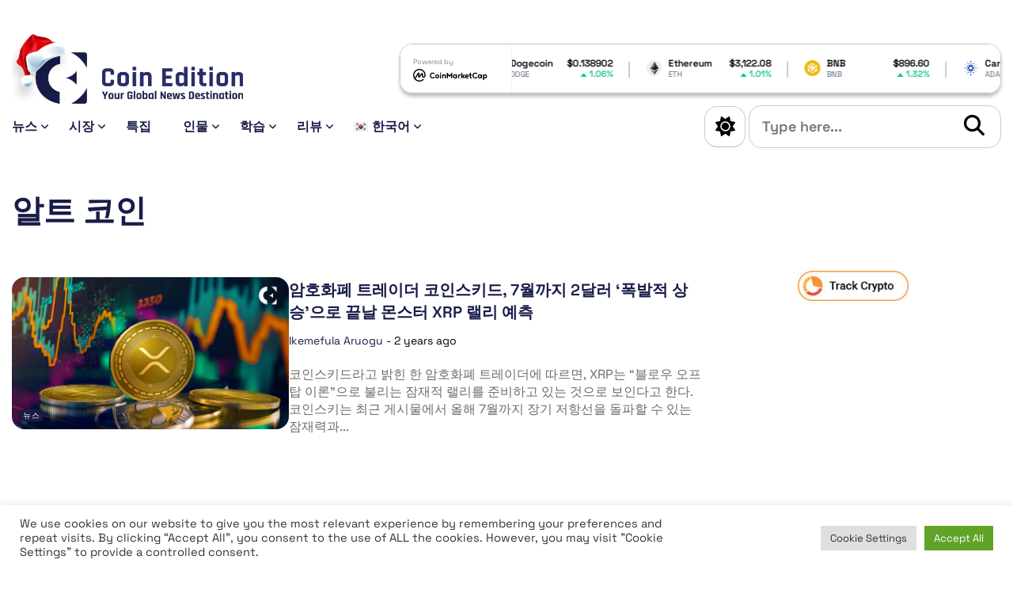

--- FILE ---
content_type: text/html; charset=UTF-8
request_url: https://coinedition.com/kr/tag/%EC%95%8C%ED%8A%B8-%EC%BD%94%EC%9D%B8/
body_size: 22589
content:
<!doctype html>
<html lang="kr-KR">

<head>
	
	<!-- Google tag (gtag.js) -->
	<script async src="https://www.googletagmanager.com/gtag/js?id=G-FVMJCWSBLS"></script>
	<script>
		window.dataLayer = window.dataLayer || [];

		function gtag() {
			dataLayer.push(arguments);
		}
		gtag('js', new Date());

		gtag('config', 'G-FVMJCWSBLS');
	</script>
	
	<script>

		// Define dataLayer and the gtag function.

		window.dataLayer = window.dataLayer || [];

		function gtag(){dataLayer.push(arguments);}


		// IMPORTANT - DO NOT COPY/PASTE WITHOUT MODIFYING REGION LIST

		// Set default consent for specific regions according to your requirements

		gtag('consent', 'default', {

		 'ad_storage': 'denied',

		'ad_user_data': 'denied',

		'ad_personalization': 'denied',

		'analytics_storage': 'denied',

		'regions':[<list of ISO 3166-2 region codes>]

		});

		// Set default consent for all other regions according to your requirements

		gtag('consent', 'default', {

		'ad_storage': 'denied',

		'ad_user_data': 'denied',

		'ad_personalization': 'denied',

		'analytics_storage': 'denied'

		});

	</script>
	
	<!--Banner script here!--> 

	<meta charset="UTF-8">
	<meta http-equiv="X-UA-Compatible" content="IE=edge">
	<meta name="viewport" content="width=device-width, initial-scale=1">
	<link rel="profile" href="https://gmpg.org/xfn/11">

	<!-- CE Favicons -->
	<link rel="apple-touch-icon" sizes="180x180" href="https://coinedition.com/wp-content/themes/coin-edition-2024/assets/favicon/apple-touch-icon.png">
	<link rel="icon" type="image/png" sizes="32x32" href="https://coinedition.com/wp-content/themes/coin-edition-2024/assets/favicon/favicon-32x32.png">
	<link rel="icon" type="image/png" sizes="16x16" href="https://coinedition.com/wp-content/themes/coin-edition-2024/assets/favicon/favicon-16x16.png">
	<link rel="mask-icon" href="https://coinedition.com/wp-content/themes/coin-edition-2024/assets/favicon/safari-pinned-tab.svg" color="#5bbad5">
	<meta name="msapplication-TileColor" content="#da532c">
	<meta name="theme-color" content="#ffffff">

	<!-- CE Fonts - Google fonts - Starts -->

	<!-- Preconnect for faster DNS resolution -->
	
	

	<!-- Preload the font stylesheet -->
	<link rel="stylesheet" href="https://coinedition.com/wp-content/cache/fonts/1/google-fonts/css/f/e/e/f4dc31705a836f4a2d0e742cd4a08.css" data-wpr-hosted-gf-parameters="family=Space+Grotesk:wght@300..700&display=swap"/>

	<!-- Regular link to load and apply the font -->
	<link rel="stylesheet" href="https://coinedition.com/wp-content/cache/fonts/1/google-fonts/css/f/e/e/f4dc31705a836f4a2d0e742cd4a08.css" data-wpr-hosted-gf-parameters="family=Space+Grotesk:wght@300..700&display=swap"/>

	<!-- CE Fonts - Google fonts - Ends -->

	<script>
		// Apply the saved theme immediately
		(function() {
			const savedTheme = localStorage.getItem('theme') || 'light';
			if (savedTheme === 'dark') {
				document.documentElement.classList.add('ce-dark-mode');
			}
		})();
	</script>
	
	<!-- dmca-validation added here-->
	<meta name='dmca-site-verification' content='S2ZHb2s3Zlk1cDQwS3M5ckt3bUxBZz090' />
	
	
	<!-- Meta Pixel Code -->
	<script>
		!function(f,b,e,v,n,t,s)
		{if(f.fbq)return;n=f.fbq=function(){n.callMethod?
		n.callMethod.apply(n,arguments):n.queue.push(arguments)};
		if(!f._fbq)f._fbq=n;n.push=n;n.loaded=!0;n.version='2.0';
		n.queue=[];t=b.createElement(e);t.async=!0;
		t.src=v;s=b.getElementsByTagName(e)[0];
		s.parentNode.insertBefore(t,s)}(window, document,'script',
		'https://connect.facebook.net/en_US/fbevents.js');
		fbq('init', '1279980307265195');
		fbq('track', 'PageView');
	</script>
	<noscript><img height="1" width="1" style="display:none"
	src="https://www.facebook.com/tr?id=1279980307265195&ev=PageView&noscript=1"
	/></noscript>
	<!-- End Meta Pixel Code -->
	
	
	<!-- Twitter conversion tracking base code -->
	<script>
	!function(e,t,n,s,u,a){e.twq||(s=e.twq=function(){s.exe?s.exe.apply(s,arguments):s.queue.push(arguments);
	},s.version='1.1',s.queue=[],u=t.createElement(n),u.async=!0,u.src='https://static.ads-twitter.com/uwt.js',
	a=t.getElementsByTagName(n)[0],a.parentNode.insertBefore(u,a))}(window,document,'script');
	twq('config','q4ksm');
	</script>
	<!-- End Twitter conversion tracking base code -->
	

	<meta name='robots' content='index, follow, max-image-preview:large, max-snippet:-1, max-video-preview:-1' />
<link rel="alternate" hreflang="kr" href="https://coinedition.com/kr/tag/%ec%95%8c%ed%8a%b8-%ec%bd%94%ec%9d%b8/" />

	<!-- This site is optimized with the Yoast SEO Premium plugin v26.5 (Yoast SEO v26.5) - https://yoast.com/wordpress/plugins/seo/ -->
	<title>알트 코인 Archives - Coin Edition</title>
	<link rel="canonical" href="https://coinedition.com/kr/tag/%ec%95%8c%ed%8a%b8-%ec%bd%94%ec%9d%b8/" />
	<meta property="og:locale" content="en_US" />
	<meta property="og:type" content="article" />
	<meta property="og:title" content="알트 코인 Archives" />
	<meta property="og:url" content="https://coinedition.com/kr/tag/%ec%95%8c%ed%8a%b8-%ec%bd%94%ec%9d%b8/" />
	<meta property="og:site_name" content="Coin Edition" />
	<meta property="og:image" content="https://coinedition.com/wp-content/uploads/2023/03/CE-social-img-1.png" />
	<meta property="og:image:width" content="1200" />
	<meta property="og:image:height" content="675" />
	<meta property="og:image:type" content="image/png" />
	<meta name="twitter:card" content="summary_large_image" />
	<meta name="twitter:site" content="@CoinEdition" />
	<script type="application/ld+json" class="yoast-schema-graph">{"@context":"https://schema.org","@graph":[{"@type":"CollectionPage","@id":"https://coinedition.com/kr/tag/%ec%95%8c%ed%8a%b8-%ec%bd%94%ec%9d%b8/","url":"https://coinedition.com/kr/tag/%ec%95%8c%ed%8a%b8-%ec%bd%94%ec%9d%b8/","name":"알트 코인 Archives - Coin Edition","isPartOf":{"@id":"https://coinedition.com/kr/#website"},"primaryImageOfPage":{"@id":"https://coinedition.com/kr/tag/%ec%95%8c%ed%8a%b8-%ec%bd%94%ec%9d%b8/#primaryimage"},"image":{"@id":"https://coinedition.com/kr/tag/%ec%95%8c%ed%8a%b8-%ec%bd%94%ec%9d%b8/#primaryimage"},"thumbnailUrl":"https://coinedition.com/wp-content/uploads/2023/05/The_XRP_Ledger_just_closed_80_million_ledgers_in_about_10_5_years.jpg","breadcrumb":{"@id":"https://coinedition.com/kr/tag/%ec%95%8c%ed%8a%b8-%ec%bd%94%ec%9d%b8/#breadcrumb"},"inLanguage":"kr-KR"},{"@type":"ImageObject","inLanguage":"kr-KR","@id":"https://coinedition.com/kr/tag/%ec%95%8c%ed%8a%b8-%ec%bd%94%ec%9d%b8/#primaryimage","url":"https://coinedition.com/wp-content/uploads/2023/05/The_XRP_Ledger_just_closed_80_million_ledgers_in_about_10_5_years.jpg","contentUrl":"https://coinedition.com/wp-content/uploads/2023/05/The_XRP_Ledger_just_closed_80_million_ledgers_in_about_10_5_years.jpg","width":730,"height":411},{"@type":"BreadcrumbList","@id":"https://coinedition.com/kr/tag/%ec%95%8c%ed%8a%b8-%ec%bd%94%ec%9d%b8/#breadcrumb","itemListElement":[{"@type":"ListItem","position":1,"name":"Home","item":"https://coinedition.com/kr/%ec%95%94%ed%98%b8%ed%99%94%ed%8f%90-%eb%b8%94%eb%a1%9d%ec%b2%b4%ec%9d%b8-%eb%93%b1%ec%97%90-%eb%8c%80%ed%95%9c-%ec%86%8d%eb%b3%b4/"},{"@type":"ListItem","position":2,"name":"알트 코인"}]},{"@type":"WebSite","@id":"https://coinedition.com/kr/#website","url":"https://coinedition.com/kr/","name":"Coin Edition","description":"Your Global Crypto News Destination","publisher":{"@id":"https://coinedition.com/kr/#organization"},"alternateName":"CE","potentialAction":[{"@type":"SearchAction","target":{"@type":"EntryPoint","urlTemplate":"https://coinedition.com/kr/?s={search_term_string}"},"query-input":{"@type":"PropertyValueSpecification","valueRequired":true,"valueName":"search_term_string"}}],"inLanguage":"kr-KR"},{"@type":"Organization","@id":"https://coinedition.com/kr/#organization","name":"Coin Edition","alternateName":"CE","url":"https://coinedition.com/kr/","logo":{"@type":"ImageObject","inLanguage":"kr-KR","@id":"https://coinedition.com/kr/#/schema/logo/image/","url":"https://coinedition.com/wp-content/uploads/2022/08/Coin-Edition-Logo.png","contentUrl":"https://coinedition.com/wp-content/uploads/2022/08/Coin-Edition-Logo.png","width":2920,"height":723,"caption":"Coin Edition"},"image":{"@id":"https://coinedition.com/kr/#/schema/logo/image/"},"sameAs":["https://www.facebook.com/coinedition/","https://x.com/CoinEdition","https://www.instagram.com/coineditionmedia/","https://www.linkedin.com/company/coinedition/"]}]}</script>
	<!-- / Yoast SEO Premium plugin. -->


<link rel="alternate" type="application/rss+xml" title="Coin Edition &raquo; Feed" href="https://coinedition.com/kr/feed/" />
<!-- coinedition.com is managing ads with Advanced Ads 2.0.14 – https://wpadvancedads.com/ --><!--noptimize--><script id="coine-ready">
			window.advanced_ads_ready=function(e,a){a=a||"complete";var d=function(e){return"interactive"===a?"loading"!==e:"complete"===e};d(document.readyState)?e():document.addEventListener("readystatechange",(function(a){d(a.target.readyState)&&e()}),{once:"interactive"===a})},window.advanced_ads_ready_queue=window.advanced_ads_ready_queue||[];		</script>
		<!--/noptimize--><style id='wp-img-auto-sizes-contain-inline-css'>
img:is([sizes=auto i],[sizes^="auto," i]){contain-intrinsic-size:3000px 1500px}
/*# sourceURL=wp-img-auto-sizes-contain-inline-css */
</style>
<link rel='stylesheet' id='dashicons-css' href='https://coinedition.com/wp-includes/css/dashicons.min.css?ver=6.9' media='all' />
<link rel='stylesheet' id='post-views-counter-frontend-css' href='https://coinedition.com/wp-content/plugins/post-views-counter/css/frontend.min.css?ver=1.6.0' media='all' />
<style id='wp-emoji-styles-inline-css'>

	img.wp-smiley, img.emoji {
		display: inline !important;
		border: none !important;
		box-shadow: none !important;
		height: 1em !important;
		width: 1em !important;
		margin: 0 0.07em !important;
		vertical-align: -0.1em !important;
		background: none !important;
		padding: 0 !important;
	}
/*# sourceURL=wp-emoji-styles-inline-css */
</style>
<link rel='stylesheet' id='wp-block-library-css' href='https://coinedition.com/wp-includes/css/dist/block-library/style.min.css?ver=6.9' media='all' />
<style id='wp-block-paragraph-inline-css'>
.is-small-text{font-size:.875em}.is-regular-text{font-size:1em}.is-large-text{font-size:2.25em}.is-larger-text{font-size:3em}.has-drop-cap:not(:focus):first-letter{float:left;font-size:8.4em;font-style:normal;font-weight:100;line-height:.68;margin:.05em .1em 0 0;text-transform:uppercase}body.rtl .has-drop-cap:not(:focus):first-letter{float:none;margin-left:.1em}p.has-drop-cap.has-background{overflow:hidden}:root :where(p.has-background){padding:1.25em 2.375em}:where(p.has-text-color:not(.has-link-color)) a{color:inherit}p.has-text-align-left[style*="writing-mode:vertical-lr"],p.has-text-align-right[style*="writing-mode:vertical-rl"]{rotate:180deg}
/*# sourceURL=https://coinedition.com/wp-includes/blocks/paragraph/style.min.css */
</style>
<style id='global-styles-inline-css'>
:root{--wp--preset--aspect-ratio--square: 1;--wp--preset--aspect-ratio--4-3: 4/3;--wp--preset--aspect-ratio--3-4: 3/4;--wp--preset--aspect-ratio--3-2: 3/2;--wp--preset--aspect-ratio--2-3: 2/3;--wp--preset--aspect-ratio--16-9: 16/9;--wp--preset--aspect-ratio--9-16: 9/16;--wp--preset--color--black: #000000;--wp--preset--color--cyan-bluish-gray: #abb8c3;--wp--preset--color--white: #ffffff;--wp--preset--color--pale-pink: #f78da7;--wp--preset--color--vivid-red: #cf2e2e;--wp--preset--color--luminous-vivid-orange: #ff6900;--wp--preset--color--luminous-vivid-amber: #fcb900;--wp--preset--color--light-green-cyan: #7bdcb5;--wp--preset--color--vivid-green-cyan: #00d084;--wp--preset--color--pale-cyan-blue: #8ed1fc;--wp--preset--color--vivid-cyan-blue: #0693e3;--wp--preset--color--vivid-purple: #9b51e0;--wp--preset--gradient--vivid-cyan-blue-to-vivid-purple: linear-gradient(135deg,rgb(6,147,227) 0%,rgb(155,81,224) 100%);--wp--preset--gradient--light-green-cyan-to-vivid-green-cyan: linear-gradient(135deg,rgb(122,220,180) 0%,rgb(0,208,130) 100%);--wp--preset--gradient--luminous-vivid-amber-to-luminous-vivid-orange: linear-gradient(135deg,rgb(252,185,0) 0%,rgb(255,105,0) 100%);--wp--preset--gradient--luminous-vivid-orange-to-vivid-red: linear-gradient(135deg,rgb(255,105,0) 0%,rgb(207,46,46) 100%);--wp--preset--gradient--very-light-gray-to-cyan-bluish-gray: linear-gradient(135deg,rgb(238,238,238) 0%,rgb(169,184,195) 100%);--wp--preset--gradient--cool-to-warm-spectrum: linear-gradient(135deg,rgb(74,234,220) 0%,rgb(151,120,209) 20%,rgb(207,42,186) 40%,rgb(238,44,130) 60%,rgb(251,105,98) 80%,rgb(254,248,76) 100%);--wp--preset--gradient--blush-light-purple: linear-gradient(135deg,rgb(255,206,236) 0%,rgb(152,150,240) 100%);--wp--preset--gradient--blush-bordeaux: linear-gradient(135deg,rgb(254,205,165) 0%,rgb(254,45,45) 50%,rgb(107,0,62) 100%);--wp--preset--gradient--luminous-dusk: linear-gradient(135deg,rgb(255,203,112) 0%,rgb(199,81,192) 50%,rgb(65,88,208) 100%);--wp--preset--gradient--pale-ocean: linear-gradient(135deg,rgb(255,245,203) 0%,rgb(182,227,212) 50%,rgb(51,167,181) 100%);--wp--preset--gradient--electric-grass: linear-gradient(135deg,rgb(202,248,128) 0%,rgb(113,206,126) 100%);--wp--preset--gradient--midnight: linear-gradient(135deg,rgb(2,3,129) 0%,rgb(40,116,252) 100%);--wp--preset--font-size--small: 13px;--wp--preset--font-size--medium: 20px;--wp--preset--font-size--large: 36px;--wp--preset--font-size--x-large: 42px;--wp--preset--spacing--20: 0.44rem;--wp--preset--spacing--30: 0.67rem;--wp--preset--spacing--40: 1rem;--wp--preset--spacing--50: 1.5rem;--wp--preset--spacing--60: 2.25rem;--wp--preset--spacing--70: 3.38rem;--wp--preset--spacing--80: 5.06rem;--wp--preset--shadow--natural: 6px 6px 9px rgba(0, 0, 0, 0.2);--wp--preset--shadow--deep: 12px 12px 50px rgba(0, 0, 0, 0.4);--wp--preset--shadow--sharp: 6px 6px 0px rgba(0, 0, 0, 0.2);--wp--preset--shadow--outlined: 6px 6px 0px -3px rgb(255, 255, 255), 6px 6px rgb(0, 0, 0);--wp--preset--shadow--crisp: 6px 6px 0px rgb(0, 0, 0);}:where(.is-layout-flex){gap: 0.5em;}:where(.is-layout-grid){gap: 0.5em;}body .is-layout-flex{display: flex;}.is-layout-flex{flex-wrap: wrap;align-items: center;}.is-layout-flex > :is(*, div){margin: 0;}body .is-layout-grid{display: grid;}.is-layout-grid > :is(*, div){margin: 0;}:where(.wp-block-columns.is-layout-flex){gap: 2em;}:where(.wp-block-columns.is-layout-grid){gap: 2em;}:where(.wp-block-post-template.is-layout-flex){gap: 1.25em;}:where(.wp-block-post-template.is-layout-grid){gap: 1.25em;}.has-black-color{color: var(--wp--preset--color--black) !important;}.has-cyan-bluish-gray-color{color: var(--wp--preset--color--cyan-bluish-gray) !important;}.has-white-color{color: var(--wp--preset--color--white) !important;}.has-pale-pink-color{color: var(--wp--preset--color--pale-pink) !important;}.has-vivid-red-color{color: var(--wp--preset--color--vivid-red) !important;}.has-luminous-vivid-orange-color{color: var(--wp--preset--color--luminous-vivid-orange) !important;}.has-luminous-vivid-amber-color{color: var(--wp--preset--color--luminous-vivid-amber) !important;}.has-light-green-cyan-color{color: var(--wp--preset--color--light-green-cyan) !important;}.has-vivid-green-cyan-color{color: var(--wp--preset--color--vivid-green-cyan) !important;}.has-pale-cyan-blue-color{color: var(--wp--preset--color--pale-cyan-blue) !important;}.has-vivid-cyan-blue-color{color: var(--wp--preset--color--vivid-cyan-blue) !important;}.has-vivid-purple-color{color: var(--wp--preset--color--vivid-purple) !important;}.has-black-background-color{background-color: var(--wp--preset--color--black) !important;}.has-cyan-bluish-gray-background-color{background-color: var(--wp--preset--color--cyan-bluish-gray) !important;}.has-white-background-color{background-color: var(--wp--preset--color--white) !important;}.has-pale-pink-background-color{background-color: var(--wp--preset--color--pale-pink) !important;}.has-vivid-red-background-color{background-color: var(--wp--preset--color--vivid-red) !important;}.has-luminous-vivid-orange-background-color{background-color: var(--wp--preset--color--luminous-vivid-orange) !important;}.has-luminous-vivid-amber-background-color{background-color: var(--wp--preset--color--luminous-vivid-amber) !important;}.has-light-green-cyan-background-color{background-color: var(--wp--preset--color--light-green-cyan) !important;}.has-vivid-green-cyan-background-color{background-color: var(--wp--preset--color--vivid-green-cyan) !important;}.has-pale-cyan-blue-background-color{background-color: var(--wp--preset--color--pale-cyan-blue) !important;}.has-vivid-cyan-blue-background-color{background-color: var(--wp--preset--color--vivid-cyan-blue) !important;}.has-vivid-purple-background-color{background-color: var(--wp--preset--color--vivid-purple) !important;}.has-black-border-color{border-color: var(--wp--preset--color--black) !important;}.has-cyan-bluish-gray-border-color{border-color: var(--wp--preset--color--cyan-bluish-gray) !important;}.has-white-border-color{border-color: var(--wp--preset--color--white) !important;}.has-pale-pink-border-color{border-color: var(--wp--preset--color--pale-pink) !important;}.has-vivid-red-border-color{border-color: var(--wp--preset--color--vivid-red) !important;}.has-luminous-vivid-orange-border-color{border-color: var(--wp--preset--color--luminous-vivid-orange) !important;}.has-luminous-vivid-amber-border-color{border-color: var(--wp--preset--color--luminous-vivid-amber) !important;}.has-light-green-cyan-border-color{border-color: var(--wp--preset--color--light-green-cyan) !important;}.has-vivid-green-cyan-border-color{border-color: var(--wp--preset--color--vivid-green-cyan) !important;}.has-pale-cyan-blue-border-color{border-color: var(--wp--preset--color--pale-cyan-blue) !important;}.has-vivid-cyan-blue-border-color{border-color: var(--wp--preset--color--vivid-cyan-blue) !important;}.has-vivid-purple-border-color{border-color: var(--wp--preset--color--vivid-purple) !important;}.has-vivid-cyan-blue-to-vivid-purple-gradient-background{background: var(--wp--preset--gradient--vivid-cyan-blue-to-vivid-purple) !important;}.has-light-green-cyan-to-vivid-green-cyan-gradient-background{background: var(--wp--preset--gradient--light-green-cyan-to-vivid-green-cyan) !important;}.has-luminous-vivid-amber-to-luminous-vivid-orange-gradient-background{background: var(--wp--preset--gradient--luminous-vivid-amber-to-luminous-vivid-orange) !important;}.has-luminous-vivid-orange-to-vivid-red-gradient-background{background: var(--wp--preset--gradient--luminous-vivid-orange-to-vivid-red) !important;}.has-very-light-gray-to-cyan-bluish-gray-gradient-background{background: var(--wp--preset--gradient--very-light-gray-to-cyan-bluish-gray) !important;}.has-cool-to-warm-spectrum-gradient-background{background: var(--wp--preset--gradient--cool-to-warm-spectrum) !important;}.has-blush-light-purple-gradient-background{background: var(--wp--preset--gradient--blush-light-purple) !important;}.has-blush-bordeaux-gradient-background{background: var(--wp--preset--gradient--blush-bordeaux) !important;}.has-luminous-dusk-gradient-background{background: var(--wp--preset--gradient--luminous-dusk) !important;}.has-pale-ocean-gradient-background{background: var(--wp--preset--gradient--pale-ocean) !important;}.has-electric-grass-gradient-background{background: var(--wp--preset--gradient--electric-grass) !important;}.has-midnight-gradient-background{background: var(--wp--preset--gradient--midnight) !important;}.has-small-font-size{font-size: var(--wp--preset--font-size--small) !important;}.has-medium-font-size{font-size: var(--wp--preset--font-size--medium) !important;}.has-large-font-size{font-size: var(--wp--preset--font-size--large) !important;}.has-x-large-font-size{font-size: var(--wp--preset--font-size--x-large) !important;}
/*# sourceURL=global-styles-inline-css */
</style>

<style id='classic-theme-styles-inline-css'>
/*! This file is auto-generated */
.wp-block-button__link{color:#fff;background-color:#32373c;border-radius:9999px;box-shadow:none;text-decoration:none;padding:calc(.667em + 2px) calc(1.333em + 2px);font-size:1.125em}.wp-block-file__button{background:#32373c;color:#fff;text-decoration:none}
/*# sourceURL=/wp-includes/css/classic-themes.min.css */
</style>
<link rel='stylesheet' id='cookie-law-info-css' href='https://coinedition.com/wp-content/plugins/cookie-law-info/legacy/public/css/cookie-law-info-public.css?ver=3.3.8' media='all' />
<link rel='stylesheet' id='cookie-law-info-gdpr-css' href='https://coinedition.com/wp-content/plugins/cookie-law-info/legacy/public/css/cookie-law-info-gdpr.css?ver=3.3.8' media='all' />
<link rel='stylesheet' id='wpml-legacy-post-translations-0-css' href='https://coinedition.com/wp-content/plugins/sitepress-multilingual-cms/templates/language-switchers/legacy-post-translations/style.min.css?ver=1' media='all' />
<link rel='stylesheet' id='wpml-menu-item-0-css' href='https://coinedition.com/wp-content/plugins/sitepress-multilingual-cms/templates/language-switchers/menu-item/style.min.css?ver=1' media='all' />
<link rel='stylesheet' id='coin-edition-2024-all-fontawesome-css-css' href='https://coinedition.com/wp-content/themes/coin-edition-2024/assets/fontawesome/css/all.min.css?ver=1.0.0' media='all' />
<link rel='stylesheet' id='coin-edition-2024-lightbox-css-css' href='https://coinedition.com/wp-content/themes/coin-edition-2024/assets/lightbox/css/lightbox.min.css?ver=1.0.0' media='all' />
<link rel='stylesheet' id='coin-edition-2024-main-css-css' href='https://coinedition.com/wp-content/themes/coin-edition-2024/assets/css/main.css?ver=1.0.0' media='all' />
<link rel='stylesheet' id='coin-edition-2024-style-css' href='https://coinedition.com/wp-content/themes/coin-edition-2024/style.css?ver=1.0.0' media='all' />
<link rel='stylesheet' id='newsletter-css' href='https://coinedition.com/wp-content/plugins/newsletter/style.css?ver=9.1.0' media='all' />
<style id='newsletter-inline-css'>
.tnp-subscription-minimal form {
  display: -webkit-box;
  display: -ms-flexbox;
  display: flex;
  -webkit-box-align: center;
  -ms-flex-align: center;
  align-items: center;
  -webkit-box-pack: start;
  -ms-flex-pack: start;
  justify-content: start;
}

.tnp-subscription-minimal input.tnp-email,
.tnp-subscription-minimal input.tnp-submit {
  height: 100%;
  max-height: 40px;
}

  
/*# sourceURL=newsletter-inline-css */
</style>
<script id="wpml-cookie-js-extra">
var wpml_cookies = {"wp-wpml_current_language":{"value":"kr","expires":1,"path":"/"}};
var wpml_cookies = {"wp-wpml_current_language":{"value":"kr","expires":1,"path":"/"}};
//# sourceURL=wpml-cookie-js-extra
</script>
<script src="https://coinedition.com/wp-content/plugins/sitepress-multilingual-cms/res/js/cookies/language-cookie.js?ver=486900" id="wpml-cookie-js" defer data-wp-strategy="defer"></script>
<script src="https://coinedition.com/wp-includes/js/jquery/jquery.min.js?ver=3.7.1" id="jquery-core-js"></script>
<script src="https://coinedition.com/wp-includes/js/jquery/jquery-migrate.min.js?ver=3.4.1" id="jquery-migrate-js"></script>
<script id="cookie-law-info-js-extra">
var Cli_Data = {"nn_cookie_ids":[],"cookielist":[],"non_necessary_cookies":[],"ccpaEnabled":"","ccpaRegionBased":"","ccpaBarEnabled":"","strictlyEnabled":["necessary","obligatoire"],"ccpaType":"gdpr","js_blocking":"1","custom_integration":"","triggerDomRefresh":"","secure_cookies":""};
var cli_cookiebar_settings = {"animate_speed_hide":"500","animate_speed_show":"500","background":"#FFF","border":"#b1a6a6c2","border_on":"","button_1_button_colour":"#61a229","button_1_button_hover":"#4e8221","button_1_link_colour":"#fff","button_1_as_button":"1","button_1_new_win":"","button_2_button_colour":"#333","button_2_button_hover":"#292929","button_2_link_colour":"#444","button_2_as_button":"","button_2_hidebar":"","button_3_button_colour":"#dedfe0","button_3_button_hover":"#b2b2b3","button_3_link_colour":"#333333","button_3_as_button":"1","button_3_new_win":"","button_4_button_colour":"#dedfe0","button_4_button_hover":"#b2b2b3","button_4_link_colour":"#333333","button_4_as_button":"1","button_7_button_colour":"#61a229","button_7_button_hover":"#4e8221","button_7_link_colour":"#fff","button_7_as_button":"1","button_7_new_win":"","font_family":"inherit","header_fix":"","notify_animate_hide":"1","notify_animate_show":"","notify_div_id":"#cookie-law-info-bar","notify_position_horizontal":"right","notify_position_vertical":"bottom","scroll_close":"","scroll_close_reload":"","accept_close_reload":"","reject_close_reload":"","showagain_tab":"","showagain_background":"#fff","showagain_border":"#000","showagain_div_id":"#cookie-law-info-again","showagain_x_position":"100px","text":"#333333","show_once_yn":"","show_once":"10000","logging_on":"","as_popup":"","popup_overlay":"1","bar_heading_text":"","cookie_bar_as":"banner","popup_showagain_position":"bottom-right","widget_position":"left"};
var log_object = {"ajax_url":"https://coinedition.com/wp-admin/admin-ajax.php"};
//# sourceURL=cookie-law-info-js-extra
</script>
<script src="https://coinedition.com/wp-content/plugins/cookie-law-info/legacy/public/js/cookie-law-info-public.js?ver=3.3.8" id="cookie-law-info-js"></script>
<script id="3d-flip-book-client-locale-loader-js-extra">
var FB3D_CLIENT_LOCALE = {"ajaxurl":"https://coinedition.com/wp-admin/admin-ajax.php","dictionary":{"Table of contents":"Table of contents","Close":"Close","Bookmarks":"Bookmarks","Thumbnails":"Thumbnails","Search":"Search","Share":"Share","Facebook":"Facebook","Twitter":"Twitter","Email":"Email","Play":"Play","Previous page":"Previous page","Next page":"Next page","Zoom in":"Zoom in","Zoom out":"Zoom out","Fit view":"Fit view","Auto play":"Auto play","Full screen":"Full screen","More":"More","Smart pan":"Smart pan","Single page":"Single page","Sounds":"Sounds","Stats":"Stats","Print":"Print","Download":"Download","Goto first page":"Goto first page","Goto last page":"Goto last page"},"images":"https://coinedition.com/wp-content/plugins/interactive-3d-flipbook-powered-physics-engine/assets/images/","jsData":{"urls":[],"posts":{"ids_mis":[],"ids":[]},"pages":[],"firstPages":[],"bookCtrlProps":[],"bookTemplates":[]},"key":"3d-flip-book","pdfJS":{"pdfJsLib":"https://coinedition.com/wp-content/plugins/interactive-3d-flipbook-powered-physics-engine/assets/js/pdf.min.js?ver=4.3.136","pdfJsWorker":"https://coinedition.com/wp-content/plugins/interactive-3d-flipbook-powered-physics-engine/assets/js/pdf.worker.js?ver=4.3.136","stablePdfJsLib":"https://coinedition.com/wp-content/plugins/interactive-3d-flipbook-powered-physics-engine/assets/js/stable/pdf.min.js?ver=2.5.207","stablePdfJsWorker":"https://coinedition.com/wp-content/plugins/interactive-3d-flipbook-powered-physics-engine/assets/js/stable/pdf.worker.js?ver=2.5.207","pdfJsCMapUrl":"https://coinedition.com/wp-content/plugins/interactive-3d-flipbook-powered-physics-engine/assets/cmaps/"},"cacheurl":"https://coinedition.com/wp-content/uploads/3d-flip-book/cache/","pluginsurl":"https://coinedition.com/wp-content/plugins/","pluginurl":"https://coinedition.com/wp-content/plugins/interactive-3d-flipbook-powered-physics-engine/","thumbnailSize":{"width":"380","height":"0"},"version":"1.16.17"};
//# sourceURL=3d-flip-book-client-locale-loader-js-extra
</script>
<script src="https://coinedition.com/wp-content/plugins/interactive-3d-flipbook-powered-physics-engine/assets/js/client-locale-loader.js?ver=1.16.17" id="3d-flip-book-client-locale-loader-js" async data-wp-strategy="async"></script>
<script id="advanced-ads-advanced-js-js-extra">
var advads_options = {"blog_id":"1","privacy":{"enabled":false,"state":"not_needed"}};
//# sourceURL=advanced-ads-advanced-js-js-extra
</script>
<script src="https://coinedition.com/wp-content/plugins/advanced-ads/public/assets/js/advanced.min.js?ver=2.0.14" id="advanced-ads-advanced-js-js"></script>
<script id="advanced_ads_pro/visitor_conditions-js-extra">
var advanced_ads_pro_visitor_conditions = {"referrer_cookie_name":"advanced_ads_pro_visitor_referrer","referrer_exdays":"365","page_impr_cookie_name":"advanced_ads_page_impressions","page_impr_exdays":"3650"};
//# sourceURL=advanced_ads_pro%2Fvisitor_conditions-js-extra
</script>
<script src="https://coinedition.com/wp-content/plugins/advanced-ads-pro/modules/advanced-visitor-conditions/inc/conditions.min.js?ver=3.0.8" id="advanced_ads_pro/visitor_conditions-js"></script>
<meta name="generator" content="WPML ver:4.8.6 stt:1,4,3,25,66,42,45,2;" />
  <script src="https://cdn.onesignal.com/sdks/web/v16/OneSignalSDK.page.js" defer></script>
  <script>
          window.OneSignalDeferred = window.OneSignalDeferred || [];
          OneSignalDeferred.push(async function(OneSignal) {
            await OneSignal.init({
              appId: "b2746ffa-eff2-40bd-92e5-2610f323dc62",
              serviceWorkerOverrideForTypical: true,
              path: "https://coinedition.com/wp-content/plugins/onesignal-free-web-push-notifications/sdk_files/",
              serviceWorkerParam: { scope: "/wp-content/plugins/onesignal-free-web-push-notifications/sdk_files/push/onesignal/" },
              serviceWorkerPath: "OneSignalSDKWorker.js",
            });
          });

          // Unregister the legacy OneSignal service worker to prevent scope conflicts
          if (navigator.serviceWorker) {
            navigator.serviceWorker.getRegistrations().then((registrations) => {
              // Iterate through all registered service workers
              registrations.forEach((registration) => {
                // Check the script URL to identify the specific service worker
                if (registration.active && registration.active.scriptURL.includes('OneSignalSDKWorker.js.php')) {
                  // Unregister the service worker
                  registration.unregister().then((success) => {
                    if (success) {
                      console.log('OneSignalSW: Successfully unregistered:', registration.active.scriptURL);
                    } else {
                      console.log('OneSignalSW: Failed to unregister:', registration.active.scriptURL);
                    }
                  });
                }
              });
            }).catch((error) => {
              console.error('Error fetching service worker registrations:', error);
            });
        }
        </script>
		<script type="text/javascript">
			var advadsCfpQueue = [];
			var advadsCfpAd = function( adID ) {
				if ( 'undefined' === typeof advadsProCfp ) {
					advadsCfpQueue.push( adID )
				} else {
					advadsProCfp.addElement( adID )
				}
			}
		</script>
		<style>ins.adsbygoogle { background-color: transparent; padding: 0; }</style><script  async src="https://pagead2.googlesyndication.com/pagead/js/adsbygoogle.js?client=ca-pub-4555727647488844" crossorigin="anonymous"></script><link rel="icon" href="https://coinedition.com/wp-content/uploads/2022/08/cropped-CE-ticker-navy-blue@4x-1-32x32.png" sizes="32x32" />
<link rel="icon" href="https://coinedition.com/wp-content/uploads/2022/08/cropped-CE-ticker-navy-blue@4x-1-192x192.png" sizes="192x192" />
<link rel="apple-touch-icon" href="https://coinedition.com/wp-content/uploads/2022/08/cropped-CE-ticker-navy-blue@4x-1-180x180.png" />
<meta name="msapplication-TileImage" content="https://coinedition.com/wp-content/uploads/2022/08/cropped-CE-ticker-navy-blue@4x-1-270x270.png" />
	
<meta name="generator" content="WP Rocket 3.20.2" data-wpr-features="wpr_image_dimensions wpr_preload_links wpr_host_fonts_locally wpr_desktop" /></head>

<body class="archive tag tag-7696 wp-custom-logo wp-theme-coin-edition-2024 hfeed aa-prefix-coine-">
		<div data-rocket-location-hash="54257ff4dc2eb7aae68fa23eb5f11e06" id="page" class="site">
		<div data-rocket-location-hash="8d314d3fc8dd7abbd48933abc2b7f042" class="ce-mobile-menu-block">
			<div data-rocket-location-hash="9ddad4f1b562ff2305a1b80f5e5c6829" class="ce-mobile-menu">
				<a href="#" class="ce-mobile-menu-close" id="ce-mobile-menu-close" aria-label="Close Menu" role="button">
					<i class="fa-solid fa-xmark"></i>
				</a>
				<ul id="menu" class="menu"><li id="menu-item-338834" class="menu-item menu-item-type-taxonomy menu-item-object-category menu-item-has-children menu-item-338834"><a href="https://coinedition.com/kr/news-kr/">뉴스</a>
<ul class="sub-menu">
	<li id="menu-item-338867" class="menu-item menu-item-type-taxonomy menu-item-object-post_tag menu-item-338867"><a href="https://coinedition.com/kr/tag/bitcoin-btc-news-kr/">비트코인 뉴스</a></li>
	<li id="menu-item-338881" class="menu-item menu-item-type-taxonomy menu-item-object-post_tag menu-item-338881"><a href="https://coinedition.com/kr/tag/ethereum-eth-news-kr/">이더리움 뉴스</a></li>
	<li id="menu-item-338886" class="menu-item menu-item-type-taxonomy menu-item-object-post_tag menu-item-338886"><a href="https://coinedition.com/kr/tag/cardano-ada-news-kr/">카르다노 뉴스</a></li>
	<li id="menu-item-338874" class="menu-item menu-item-type-taxonomy menu-item-object-post_tag menu-item-338874"><a href="https://coinedition.com/kr/tag/altcoin-alt-news-kr/">알트코인 뉴스</a></li>
	<li id="menu-item-338853" class="menu-item menu-item-type-taxonomy menu-item-object-post_tag menu-item-338853"><a href="https://coinedition.com/kr/tag/exchange-news-kr/">거래소 뉴스</a></li>
	<li id="menu-item-338864" class="menu-item menu-item-type-taxonomy menu-item-object-post_tag menu-item-338864"><a href="https://coinedition.com/kr/tag/blockchain-news-kr/">블록체인 뉴스</a></li>
	<li id="menu-item-338859" class="menu-item menu-item-type-taxonomy menu-item-object-post_tag menu-item-338859"><a href="https://coinedition.com/kr/tag/metaverse-news-kr/">메타버스 뉴스</a></li>
	<li id="menu-item-338877" class="menu-item menu-item-type-taxonomy menu-item-object-post_tag menu-item-338877"><a href="https://coinedition.com/kr/tag/crypto-gaming-news-kr/">암호화폐 게임 뉴스</a></li>
	<li id="menu-item-338861" class="menu-item menu-item-type-taxonomy menu-item-object-post_tag menu-item-338861"><a href="https://coinedition.com/kr/tag/meme-coin-news-kr/">밈 코인 뉴스</a></li>
	<li id="menu-item-338856" class="menu-item menu-item-type-taxonomy menu-item-object-post_tag menu-item-338856"><a href="https://coinedition.com/kr/tag/defi-news-kr/">디파이 뉴스</a></li>
	<li id="menu-item-338849" class="menu-item menu-item-type-taxonomy menu-item-object-post_tag menu-item-338849"><a href="https://coinedition.com/kr/tag/nft-news-kr/">NFT 뉴스</a></li>
	<li id="menu-item-338854" class="menu-item menu-item-type-taxonomy menu-item-object-post_tag menu-item-338854"><a href="https://coinedition.com/kr/tag/dapp-news-kr/">디앱 뉴스</a></li>
</ul>
</li>
<li id="menu-item-338839" class="menu-item menu-item-type-taxonomy menu-item-object-category menu-item-has-children menu-item-338839"><a href="https://coinedition.com/kr/market-kr/">시장</a>
<ul class="sub-menu">
	<li id="menu-item-338842" class="menu-item menu-item-type-taxonomy menu-item-object-category menu-item-338842"><a href="https://coinedition.com/kr/market-kr/market-news-kr/">시장 뉴스</a></li>
	<li id="menu-item-338840" class="menu-item menu-item-type-taxonomy menu-item-object-category menu-item-338840"><a href="https://coinedition.com/kr/market-kr/price-analysis-kr/">가격 분석</a></li>
	<li id="menu-item-338841" class="menu-item menu-item-type-taxonomy menu-item-object-category menu-item-338841"><a href="https://coinedition.com/kr/market-kr/price-prediction-kr/">가격 전망</a></li>
</ul>
</li>
<li id="menu-item-338846" class="menu-item menu-item-type-taxonomy menu-item-object-category menu-item-338846"><a href="https://coinedition.com/kr/features-kr/">특집</a></li>
<li id="menu-item-338893" class="menu-item menu-item-type-custom menu-item-object-custom menu-item-has-children menu-item-338893"><a href="#">인물</a>
<ul class="sub-menu">
	<li id="menu-item-338844" class="menu-item menu-item-type-taxonomy menu-item-object-category menu-item-338844"><a href="https://coinedition.com/kr/interview-page-kr/">인터뷰</a></li>
	<li id="menu-item-338843" class="menu-item menu-item-type-taxonomy menu-item-object-category menu-item-338843"><a href="https://coinedition.com/kr/opinion-kr/">의견</a></li>
</ul>
</li>
<li id="menu-item-338847" class="menu-item menu-item-type-taxonomy menu-item-object-category menu-item-has-children menu-item-338847"><a href="https://coinedition.com/kr/learn-kr/">학습</a>
<ul class="sub-menu">
	<li id="menu-item-338863" class="menu-item menu-item-type-taxonomy menu-item-object-post_tag menu-item-338863"><a href="https://coinedition.com/kr/tag/blockchain-101-kr/">블록체인 101</a></li>
	<li id="menu-item-338875" class="menu-item menu-item-type-taxonomy menu-item-object-post_tag menu-item-338875"><a href="https://coinedition.com/kr/tag/cryptocurrency-101-kr/">암호화폐 101</a></li>
	<li id="menu-item-338866" class="menu-item menu-item-type-taxonomy menu-item-object-post_tag menu-item-338866"><a href="https://coinedition.com/kr/tag/bitcoin-101-kr/">비트코인 101</a></li>
	<li id="menu-item-338880" class="menu-item menu-item-type-taxonomy menu-item-object-post_tag menu-item-338880"><a href="https://coinedition.com/kr/tag/ethereum-101-kr/">이더리움 101</a></li>
	<li id="menu-item-338873" class="menu-item menu-item-type-taxonomy menu-item-object-post_tag menu-item-338873"><a href="https://coinedition.com/kr/tag/altcoin-101-kr/">알트코인 101</a></li>
	<li id="menu-item-338858" class="menu-item menu-item-type-taxonomy menu-item-object-post_tag menu-item-338858"><a href="https://coinedition.com/kr/tag/metaverse-101-kr/">메타버스 101</a></li>
	<li id="menu-item-338883" class="menu-item menu-item-type-taxonomy menu-item-object-post_tag menu-item-338883"><a href="https://coinedition.com/kr/tag/mining-101-kr/">채굴 101</a></li>
	<li id="menu-item-338855" class="menu-item menu-item-type-taxonomy menu-item-object-post_tag menu-item-338855"><a href="https://coinedition.com/kr/tag/defi-101-kr/">디파이 101</a></li>
	<li id="menu-item-338848" class="menu-item menu-item-type-taxonomy menu-item-object-post_tag menu-item-338848"><a href="https://coinedition.com/kr/tag/nft-101-kr/">NFT 101</a></li>
</ul>
</li>
<li id="menu-item-338835" class="menu-item menu-item-type-taxonomy menu-item-object-category menu-item-has-children menu-item-338835"><a href="https://coinedition.com/kr/review-kr/">리뷰</a>
<ul class="sub-menu">
	<li id="menu-item-338836" class="menu-item menu-item-type-taxonomy menu-item-object-category menu-item-338836"><a href="https://coinedition.com/kr/review-kr/crypto-exchanges-kr/">암호화폐 거래소</a></li>
	<li id="menu-item-338837" class="menu-item menu-item-type-taxonomy menu-item-object-category menu-item-338837"><a href="https://coinedition.com/kr/review-kr/crypto-projects-kr/">암호화폐 프로젝트</a></li>
</ul>
</li>
<li id="menu-item-wpml-ls-27-kr" class="menu-item wpml-ls-slot-27 wpml-ls-item wpml-ls-item-kr wpml-ls-current-language wpml-ls-menu-item wpml-ls-last-item menu-item-type-wpml_ls_menu_item menu-item-object-wpml_ls_menu_item menu-item-has-children menu-item-wpml-ls-27-kr"><a href="https://coinedition.com/kr/tag/%ec%95%8c%ed%8a%b8-%ec%bd%94%ec%9d%b8/" role="menuitem"><img width="18" height="12"
            class="wpml-ls-flag"
            src="https://coinedition.com/wp-content/plugins/sitepress-multilingual-cms/res/flags/kr.svg"
            alt=""
            
            
    /><span class="wpml-ls-native" lang="kr">한국어</span></a>
<ul class="sub-menu">
	<li id="menu-item-wpml-ls-27-en" class="menu-item wpml-ls-slot-27 wpml-ls-item wpml-ls-item-en wpml-ls-menu-item wpml-ls-first-item menu-item-type-wpml_ls_menu_item menu-item-object-wpml_ls_menu_item menu-item-wpml-ls-27-en"><a href="https://coinedition.com/" title="Switch to English" aria-label="Switch to English" role="menuitem"><img width="18" height="12"
            class="wpml-ls-flag"
            src="https://coinedition.com/wp-content/plugins/sitepress-multilingual-cms/res/flags/en.svg"
            alt=""
            
            
    /><span class="wpml-ls-native" lang="en">English</span></a></li>
	<li id="menu-item-wpml-ls-27-fr" class="menu-item wpml-ls-slot-27 wpml-ls-item wpml-ls-item-fr wpml-ls-menu-item menu-item-type-wpml_ls_menu_item menu-item-object-wpml_ls_menu_item menu-item-wpml-ls-27-fr"><a href="https://coinedition.com/fr/" title="Switch to Français" aria-label="Switch to Français" role="menuitem"><img width="18" height="12"
            class="wpml-ls-flag"
            src="https://coinedition.com/wp-content/plugins/sitepress-multilingual-cms/res/flags/fr.svg"
            alt=""
            
            
    /><span class="wpml-ls-native" lang="fr">Français</span></a></li>
	<li id="menu-item-wpml-ls-27-de" class="menu-item wpml-ls-slot-27 wpml-ls-item wpml-ls-item-de wpml-ls-menu-item menu-item-type-wpml_ls_menu_item menu-item-object-wpml_ls_menu_item menu-item-wpml-ls-27-de"><a href="https://coinedition.com/de/" title="Switch to Deutsch" aria-label="Switch to Deutsch" role="menuitem"><img width="18" height="12"
            class="wpml-ls-flag"
            src="https://coinedition.com/wp-content/plugins/sitepress-multilingual-cms/res/flags/de.svg"
            alt=""
            
            
    /><span class="wpml-ls-native" lang="de">Deutsch</span></a></li>
	<li id="menu-item-wpml-ls-27-es" class="menu-item wpml-ls-slot-27 wpml-ls-item wpml-ls-item-es wpml-ls-menu-item menu-item-type-wpml_ls_menu_item menu-item-object-wpml_ls_menu_item menu-item-wpml-ls-27-es"><a href="https://coinedition.com/es/" title="Switch to Español" aria-label="Switch to Español" role="menuitem"><img width="18" height="12"
            class="wpml-ls-flag"
            src="https://coinedition.com/wp-content/plugins/sitepress-multilingual-cms/res/flags/es.svg"
            alt=""
            
            
    /><span class="wpml-ls-native" lang="es">Español</span></a></li>
	<li id="menu-item-wpml-ls-27-pt-br" class="menu-item wpml-ls-slot-27 wpml-ls-item wpml-ls-item-pt-br wpml-ls-menu-item menu-item-type-wpml_ls_menu_item menu-item-object-wpml_ls_menu_item menu-item-wpml-ls-27-pt-br"><a href="https://coinedition.com/pt-br/" title="Switch to Português" aria-label="Switch to Português" role="menuitem"><img width="18" height="12"
            class="wpml-ls-flag"
            src="https://coinedition.com/wp-content/plugins/sitepress-multilingual-cms/res/flags/pt-br.svg"
            alt=""
            
            
    /><span class="wpml-ls-native" lang="pt-br">Português</span></a></li>
	<li id="menu-item-wpml-ls-27-ru" class="menu-item wpml-ls-slot-27 wpml-ls-item wpml-ls-item-ru wpml-ls-menu-item menu-item-type-wpml_ls_menu_item menu-item-object-wpml_ls_menu_item menu-item-wpml-ls-27-ru"><a href="https://coinedition.com/ru/" title="Switch to Русский" aria-label="Switch to Русский" role="menuitem"><img width="18" height="12"
            class="wpml-ls-flag"
            src="https://coinedition.com/wp-content/plugins/sitepress-multilingual-cms/res/flags/ru.svg"
            alt=""
            
            
    /><span class="wpml-ls-native" lang="ru">Русский</span></a></li>
	<li id="menu-item-wpml-ls-27-id" class="menu-item wpml-ls-slot-27 wpml-ls-item wpml-ls-item-id wpml-ls-menu-item menu-item-type-wpml_ls_menu_item menu-item-object-wpml_ls_menu_item menu-item-wpml-ls-27-id"><a href="https://coinedition.com/id/" title="Switch to Indonesia" aria-label="Switch to Indonesia" role="menuitem"><img width="18" height="12"
            class="wpml-ls-flag"
            src="https://coinedition.com/wp-content/plugins/sitepress-multilingual-cms/res/flags/id.svg"
            alt=""
            
            
    /><span class="wpml-ls-native" lang="id">Indonesia</span></a></li>
</ul>
</li>
</ul>			</div>
		</div>

		<div data-rocket-location-hash="72c6739176deb88a0967d169f1dd3fe5" class="ce-mobile-search-block">
			<div data-rocket-location-hash="77bd2d33fdf2d0eda71d2fa1ac23aa8d" class="ce-mobile-search">
				<a href="#" class="ce-mobile-search-close" id="ce-mobile-search-close" aria-label="Close Search" role="button">
					<i class="fa-solid fa-xmark"></i>
				</a>
				<div class="ce-mobile-search-dropdown">
					<form method="get" class="ce-search-form" action="https://coinedition.com/kr/">
						<div role="search" class="ce-search-input">
							<span>Search</span>
							<input id="ce-header-search-mob" type="text" value="" name="s" autocomplete="off">
						</div>
					</form>
					<div class="ce-loading">
						<div></div>
						<div></div>
					</div>
					<div id="ce-aj-search-mob" class="ce-ajax-search-block"></div>
				</div>
			</div>
		</div>

		<div data-rocket-location-hash="2aa77e825eda1bd2d9bba28128f52ecd" class="ce-website-outer-wrap">

			<header data-rocket-location-hash="18e7cc3979ddfe1169f5d4a9f2f54203" class="ce-header-section">
				<div class="ce-container">
					<div class="ce-header">

						<div class="ce-header-top">
							<div class="ce-logo">
								<a href="https://coinedition.com/kr/">
									<img width="492" height="151" src="https://coinedition.com/wp-content/uploads/2025/12/CE-Logo-Christmas-2025.png" alt="Coin Edition" title="Coin Edition" class="site-logo-default">
									<img width="400" height="99" src="https://coinedition.com/wp-content/themes/coin-edition-2024/assets/images/ce-logo-white.png" alt="Coin Edition" title="Coin Edition" class="site-logo-dark">
								</a>
							</div>

							<div class="ce-stock-widget">
								<div class="ce-stock-widget-box">
									<script type="text/javascript" src="https://files.coinmarketcap.com/static/widget/coinMarquee.js"></script>
									<div id="coinmarketcap-widget-marquee" coins="1,1027,52,74,5426,1839,2010,5994,5805,6636" currency="USD" theme="light" transparent="false" show-symbol-logo="true"></div>
								</div>
							</div>

							<div class="ce-mobile-elements">
								<!-- Dark/Bright Theme Switcher -->
								<div class="theme-switcher-mobile">
									<button id="toggle-theme-mobile" aria-label="Toggle theme between light and dark mode" title="Toggle theme between light and dark mode"><i aria-hidden="true" class="fa-solid fa-sun"></i></button>
								</div>

								<div class="ce-mobile-search" id="ce-mobile-search">
									<i class="fa-solid fa-magnifying-glass"></i>
								</div>

								<a href="#" id="menu-icon" role="button" aria-expanded="false" aria-controls="menu">
									<div id="nav-icon">
										<span></span>
										<span></span>
										<span></span>
									</div>
								</a>
							</div>
						</div>

						<div class="ce-header-bottom">

							<div class="ce-header-bottom-left">
								<div class="ce-header-nav">
									<nav class="ce-navbar navbar">
										<ul id="menu" class="menu"><li class="menu-item menu-item-type-taxonomy menu-item-object-category menu-item-has-children menu-item-338834"><a href="https://coinedition.com/kr/news-kr/">뉴스</a>
<ul class="sub-menu">
	<li class="menu-item menu-item-type-taxonomy menu-item-object-post_tag menu-item-338867"><a href="https://coinedition.com/kr/tag/bitcoin-btc-news-kr/">비트코인 뉴스</a></li>
	<li class="menu-item menu-item-type-taxonomy menu-item-object-post_tag menu-item-338881"><a href="https://coinedition.com/kr/tag/ethereum-eth-news-kr/">이더리움 뉴스</a></li>
	<li class="menu-item menu-item-type-taxonomy menu-item-object-post_tag menu-item-338886"><a href="https://coinedition.com/kr/tag/cardano-ada-news-kr/">카르다노 뉴스</a></li>
	<li class="menu-item menu-item-type-taxonomy menu-item-object-post_tag menu-item-338874"><a href="https://coinedition.com/kr/tag/altcoin-alt-news-kr/">알트코인 뉴스</a></li>
	<li class="menu-item menu-item-type-taxonomy menu-item-object-post_tag menu-item-338853"><a href="https://coinedition.com/kr/tag/exchange-news-kr/">거래소 뉴스</a></li>
	<li class="menu-item menu-item-type-taxonomy menu-item-object-post_tag menu-item-338864"><a href="https://coinedition.com/kr/tag/blockchain-news-kr/">블록체인 뉴스</a></li>
	<li class="menu-item menu-item-type-taxonomy menu-item-object-post_tag menu-item-338859"><a href="https://coinedition.com/kr/tag/metaverse-news-kr/">메타버스 뉴스</a></li>
	<li class="menu-item menu-item-type-taxonomy menu-item-object-post_tag menu-item-338877"><a href="https://coinedition.com/kr/tag/crypto-gaming-news-kr/">암호화폐 게임 뉴스</a></li>
	<li class="menu-item menu-item-type-taxonomy menu-item-object-post_tag menu-item-338861"><a href="https://coinedition.com/kr/tag/meme-coin-news-kr/">밈 코인 뉴스</a></li>
	<li class="menu-item menu-item-type-taxonomy menu-item-object-post_tag menu-item-338856"><a href="https://coinedition.com/kr/tag/defi-news-kr/">디파이 뉴스</a></li>
	<li class="menu-item menu-item-type-taxonomy menu-item-object-post_tag menu-item-338849"><a href="https://coinedition.com/kr/tag/nft-news-kr/">NFT 뉴스</a></li>
	<li class="menu-item menu-item-type-taxonomy menu-item-object-post_tag menu-item-338854"><a href="https://coinedition.com/kr/tag/dapp-news-kr/">디앱 뉴스</a></li>
</ul>
</li>
<li class="menu-item menu-item-type-taxonomy menu-item-object-category menu-item-has-children menu-item-338839"><a href="https://coinedition.com/kr/market-kr/">시장</a>
<ul class="sub-menu">
	<li class="menu-item menu-item-type-taxonomy menu-item-object-category menu-item-338842"><a href="https://coinedition.com/kr/market-kr/market-news-kr/">시장 뉴스</a></li>
	<li class="menu-item menu-item-type-taxonomy menu-item-object-category menu-item-338840"><a href="https://coinedition.com/kr/market-kr/price-analysis-kr/">가격 분석</a></li>
	<li class="menu-item menu-item-type-taxonomy menu-item-object-category menu-item-338841"><a href="https://coinedition.com/kr/market-kr/price-prediction-kr/">가격 전망</a></li>
</ul>
</li>
<li class="menu-item menu-item-type-taxonomy menu-item-object-category menu-item-338846"><a href="https://coinedition.com/kr/features-kr/">특집</a></li>
<li class="menu-item menu-item-type-custom menu-item-object-custom menu-item-has-children menu-item-338893"><a href="#">인물</a>
<ul class="sub-menu">
	<li class="menu-item menu-item-type-taxonomy menu-item-object-category menu-item-338844"><a href="https://coinedition.com/kr/interview-page-kr/">인터뷰</a></li>
	<li class="menu-item menu-item-type-taxonomy menu-item-object-category menu-item-338843"><a href="https://coinedition.com/kr/opinion-kr/">의견</a></li>
</ul>
</li>
<li class="menu-item menu-item-type-taxonomy menu-item-object-category menu-item-has-children menu-item-338847"><a href="https://coinedition.com/kr/learn-kr/">학습</a>
<ul class="sub-menu">
	<li class="menu-item menu-item-type-taxonomy menu-item-object-post_tag menu-item-338863"><a href="https://coinedition.com/kr/tag/blockchain-101-kr/">블록체인 101</a></li>
	<li class="menu-item menu-item-type-taxonomy menu-item-object-post_tag menu-item-338875"><a href="https://coinedition.com/kr/tag/cryptocurrency-101-kr/">암호화폐 101</a></li>
	<li class="menu-item menu-item-type-taxonomy menu-item-object-post_tag menu-item-338866"><a href="https://coinedition.com/kr/tag/bitcoin-101-kr/">비트코인 101</a></li>
	<li class="menu-item menu-item-type-taxonomy menu-item-object-post_tag menu-item-338880"><a href="https://coinedition.com/kr/tag/ethereum-101-kr/">이더리움 101</a></li>
	<li class="menu-item menu-item-type-taxonomy menu-item-object-post_tag menu-item-338873"><a href="https://coinedition.com/kr/tag/altcoin-101-kr/">알트코인 101</a></li>
	<li class="menu-item menu-item-type-taxonomy menu-item-object-post_tag menu-item-338858"><a href="https://coinedition.com/kr/tag/metaverse-101-kr/">메타버스 101</a></li>
	<li class="menu-item menu-item-type-taxonomy menu-item-object-post_tag menu-item-338883"><a href="https://coinedition.com/kr/tag/mining-101-kr/">채굴 101</a></li>
	<li class="menu-item menu-item-type-taxonomy menu-item-object-post_tag menu-item-338855"><a href="https://coinedition.com/kr/tag/defi-101-kr/">디파이 101</a></li>
	<li class="menu-item menu-item-type-taxonomy menu-item-object-post_tag menu-item-338848"><a href="https://coinedition.com/kr/tag/nft-101-kr/">NFT 101</a></li>
</ul>
</li>
<li class="menu-item menu-item-type-taxonomy menu-item-object-category menu-item-has-children menu-item-338835"><a href="https://coinedition.com/kr/review-kr/">리뷰</a>
<ul class="sub-menu">
	<li class="menu-item menu-item-type-taxonomy menu-item-object-category menu-item-338836"><a href="https://coinedition.com/kr/review-kr/crypto-exchanges-kr/">암호화폐 거래소</a></li>
	<li class="menu-item menu-item-type-taxonomy menu-item-object-category menu-item-338837"><a href="https://coinedition.com/kr/review-kr/crypto-projects-kr/">암호화폐 프로젝트</a></li>
</ul>
</li>
<li class="menu-item wpml-ls-slot-27 wpml-ls-item wpml-ls-item-kr wpml-ls-current-language wpml-ls-menu-item wpml-ls-last-item menu-item-type-wpml_ls_menu_item menu-item-object-wpml_ls_menu_item menu-item-has-children menu-item-wpml-ls-27-kr"><a href="https://coinedition.com/kr/tag/%ec%95%8c%ed%8a%b8-%ec%bd%94%ec%9d%b8/" role="menuitem"><img width="18" height="12"
            class="wpml-ls-flag"
            src="https://coinedition.com/wp-content/plugins/sitepress-multilingual-cms/res/flags/kr.svg"
            alt=""
            
            
    /><span class="wpml-ls-native" lang="kr">한국어</span></a>
<ul class="sub-menu">
	<li class="menu-item wpml-ls-slot-27 wpml-ls-item wpml-ls-item-en wpml-ls-menu-item wpml-ls-first-item menu-item-type-wpml_ls_menu_item menu-item-object-wpml_ls_menu_item menu-item-wpml-ls-27-en"><a href="https://coinedition.com/" title="Switch to English" aria-label="Switch to English" role="menuitem"><img width="18" height="12"
            class="wpml-ls-flag"
            src="https://coinedition.com/wp-content/plugins/sitepress-multilingual-cms/res/flags/en.svg"
            alt=""
            
            
    /><span class="wpml-ls-native" lang="en">English</span></a></li>
	<li class="menu-item wpml-ls-slot-27 wpml-ls-item wpml-ls-item-fr wpml-ls-menu-item menu-item-type-wpml_ls_menu_item menu-item-object-wpml_ls_menu_item menu-item-wpml-ls-27-fr"><a href="https://coinedition.com/fr/" title="Switch to Français" aria-label="Switch to Français" role="menuitem"><img width="18" height="12"
            class="wpml-ls-flag"
            src="https://coinedition.com/wp-content/plugins/sitepress-multilingual-cms/res/flags/fr.svg"
            alt=""
            
            
    /><span class="wpml-ls-native" lang="fr">Français</span></a></li>
	<li class="menu-item wpml-ls-slot-27 wpml-ls-item wpml-ls-item-de wpml-ls-menu-item menu-item-type-wpml_ls_menu_item menu-item-object-wpml_ls_menu_item menu-item-wpml-ls-27-de"><a href="https://coinedition.com/de/" title="Switch to Deutsch" aria-label="Switch to Deutsch" role="menuitem"><img width="18" height="12"
            class="wpml-ls-flag"
            src="https://coinedition.com/wp-content/plugins/sitepress-multilingual-cms/res/flags/de.svg"
            alt=""
            
            
    /><span class="wpml-ls-native" lang="de">Deutsch</span></a></li>
	<li class="menu-item wpml-ls-slot-27 wpml-ls-item wpml-ls-item-es wpml-ls-menu-item menu-item-type-wpml_ls_menu_item menu-item-object-wpml_ls_menu_item menu-item-wpml-ls-27-es"><a href="https://coinedition.com/es/" title="Switch to Español" aria-label="Switch to Español" role="menuitem"><img width="18" height="12"
            class="wpml-ls-flag"
            src="https://coinedition.com/wp-content/plugins/sitepress-multilingual-cms/res/flags/es.svg"
            alt=""
            
            
    /><span class="wpml-ls-native" lang="es">Español</span></a></li>
	<li class="menu-item wpml-ls-slot-27 wpml-ls-item wpml-ls-item-pt-br wpml-ls-menu-item menu-item-type-wpml_ls_menu_item menu-item-object-wpml_ls_menu_item menu-item-wpml-ls-27-pt-br"><a href="https://coinedition.com/pt-br/" title="Switch to Português" aria-label="Switch to Português" role="menuitem"><img width="18" height="12"
            class="wpml-ls-flag"
            src="https://coinedition.com/wp-content/plugins/sitepress-multilingual-cms/res/flags/pt-br.svg"
            alt=""
            
            
    /><span class="wpml-ls-native" lang="pt-br">Português</span></a></li>
	<li class="menu-item wpml-ls-slot-27 wpml-ls-item wpml-ls-item-ru wpml-ls-menu-item menu-item-type-wpml_ls_menu_item menu-item-object-wpml_ls_menu_item menu-item-wpml-ls-27-ru"><a href="https://coinedition.com/ru/" title="Switch to Русский" aria-label="Switch to Русский" role="menuitem"><img width="18" height="12"
            class="wpml-ls-flag"
            src="https://coinedition.com/wp-content/plugins/sitepress-multilingual-cms/res/flags/ru.svg"
            alt=""
            
            
    /><span class="wpml-ls-native" lang="ru">Русский</span></a></li>
	<li class="menu-item wpml-ls-slot-27 wpml-ls-item wpml-ls-item-id wpml-ls-menu-item menu-item-type-wpml_ls_menu_item menu-item-object-wpml_ls_menu_item menu-item-wpml-ls-27-id"><a href="https://coinedition.com/id/" title="Switch to Indonesia" aria-label="Switch to Indonesia" role="menuitem"><img width="18" height="12"
            class="wpml-ls-flag"
            src="https://coinedition.com/wp-content/plugins/sitepress-multilingual-cms/res/flags/id.svg"
            alt=""
            
            
    /><span class="wpml-ls-native" lang="id">Indonesia</span></a></li>
</ul>
</li>
</ul>									</nav>
								</div>
							</div>


							<div class="ce-header-bottom-right">
								<!-- Dark/Bright Theme Switcher -->
								<div class="theme-switcher">
									<button id="toggle-theme" aria-label="Toggle theme between light and dark mode" title="Toggle theme between light and dark mode"><i aria-hidden="true" class="fa-solid fa-sun"></i></button>
								</div>

								<div class="ce-search">
									<div class="ce-search-block">
										<div class="ce-drop-down-search">
											<div class="ce-drop-down-search-inner">
												<div class="ce-form-wrapper">
													<form method="get" class="ce-search-form" action="https://coinedition.com/kr/">
														<div class="ce-search-form-inner">
															<input class="ce-head-search-form-input" placeholder="Type here..." type="text" value="" name="s" autocomplete="off">
														</div>
													</form>
												</div>
											</div>
										</div>
										<div class="ce-loading-block">
											<div class="ce-loading">
												<div></div>
												<div></div>
											</div>
										</div>
										<div id="ce-aj-search" class="ce-aj-search"></div>
									</div>
								</div>
							</div>
						</div>
					</div>

				</div>
							</header>

<section data-rocket-location-hash="cddf68d985beeca0bbcd6812ad1302a6" class="ce-catag-page-head">
    <div class="ce-container">
        <div class="ce-catag-page-head-block">
            <h1>알트 코인</h1>
                    </div>
    </div>
</section>

<section data-rocket-location-hash="ecd4fe1583470543063c23ad7f2e4ce7" class="ce-catag-section">
    <div class="ce-container">
        <div class="ce-catag-block">
            <div class="ce-catag-leftblock">
                <div class="ce-catag-leftblock-container">
                    
                            <div class="ce-catag-leftblock-each">
                                <div class="ce-catag-leftblock-each-img">
                                    <a href="https://coinedition.com/kr/%ec%95%94%ed%98%b8%ed%99%94%ed%8f%90-%ed%8a%b8%eb%a0%88%ec%9d%b4%eb%8d%94-%ec%bd%94%ec%9d%b8%ec%8a%a4%ed%82%a4%eb%93%9c-7%ec%9b%94%ea%b9%8c%ec%a7%80-2%eb%8b%ac%eb%9f%ac-%ed%8f%ad%eb%b0%9c%ec%a0%81/" title="암호화폐 트레이더 코인스키드, 7월까지 2달러 &#8216;폭발적 상승&#8217;으로 끝날 몬스터 XRP 랠리 예측">
                                        <img width="730" height="411" src="https://coinedition.com/wp-content/uploads/2023/05/The_XRP_Ledger_just_closed_80_million_ledgers_in_about_10_5_years.jpg" alt="암호화폐 트레이더 코인스키드, 7월까지 2달러 &#8216;폭발적 상승&#8217;으로 끝날 몬스터 XRP 랠리 예측" title="암호화폐 트레이더 코인스키드, 7월까지 2달러 &#8216;폭발적 상승&#8217;으로 끝날 몬스터 XRP 랠리 예측"/>                                        <a href="https://coinedition.com/kr/news-kr/" class="ce-post-category ce-catag-leftblock-each-cat">뉴스</a>                                    </a>
                                </div>
                                <div class="ce-post-info">
                                    <h3><a href="https://coinedition.com/kr/%ec%95%94%ed%98%b8%ed%99%94%ed%8f%90-%ed%8a%b8%eb%a0%88%ec%9d%b4%eb%8d%94-%ec%bd%94%ec%9d%b8%ec%8a%a4%ed%82%a4%eb%93%9c-7%ec%9b%94%ea%b9%8c%ec%a7%80-2%eb%8b%ac%eb%9f%ac-%ed%8f%ad%eb%b0%9c%ec%a0%81/" title="암호화폐 트레이더 코인스키드, 7월까지 2달러 &#8216;폭발적 상승&#8217;으로 끝날 몬스터 XRP 랠리 예측">암호화폐 트레이더 코인스키드, 7월까지 2달러 &#8216;폭발적 상승&#8217;으로 끝날 몬스터 XRP 랠리 예측</a></h3>
                                    <div class="ce-post-meta-info">
                                        <span class="ce-post-author-name">
                                            <a href="https://coinedition.com/kr/author/ikemefula-aruogu/">Ikemefula Aruogu</a>                                            <span>-</span>
                                        </span>
                                        <span class="ce-post-date">
                                            <time class="entry-date ce-post-date" datetime="2024-03-07T14:09:47+04:00" title="March 7, 2024">March 7, 2024</time>                                        </span>
                                    </div>
                                    <div class="ce-post-excerpt">
                                        <p>코인스키드라고 밝힌 한 암호화폐 트레이더에 따르면, XRP는 &#8220;블로우 오프 탑 이론&#8221;으로 불리는 잠재적 랠리를 준비하고 있는 것으로 보인다고 한다. 코인스키는 최근 게시물에서 올해 7월까지 장기 저항선을 돌파할 수 있는 잠재력과...</p>
                                    </div>
                                </div>
                            </div>

                                                <div class="ce-pagination page-nav">
                                                    </div>
                                    </div>

            </div>
            		<div class="ce-catag-rightblock-section">
			<div class="coinstats-ad coine-target" id="ce-custom-ads" data-coine-trackid="325096" data-coine-trackbid="1" data-coine-redirect="1"><a data-bid="1" data-no-instant="1" href="https://coinedition.com/kr/linkout/325096/" rel="noopener" class="notrack" target="_blank" aria-label="CoinStats ad"><img src="https://coinedition.com/wp-content/uploads/2023/08/panic-1.png" alt="CoinStats ad"  width="145" height="40"   /></a></div><div id="ce-custom-ads"><div data-coine-trackid="303818" data-coine-trackbid="1" class="coine-target" id="coine-1689048767"><div class="coinzilla" data-zone="C-8756363b3f51ca35695"></div></div></div><div class="coine-advertise-for-aads-crypto-300x250 ce-iframe-ads coine-target" id="ce-iframe-ads" data-coine-trackid="559599" data-coine-trackbid="1"><div id="frame" style="width: 300px;">
	<iframe data-aa='2369799' src='//ad.a-ads.com/2369799?size=300x250' style='width:300px; height:250px; border:0px; padding:0; overflow:hidden; background-color: transparent;'></iframe>
	<a style="display: block; text-align: right; font-size: 12px" id="frame-link" href="https://aads.com/campaigns/new/?source_id=2369799&source_type=ad_unit&partner=2369799">Advertise here</a>
</div></div><style>
div#ce-iframe-ads div#frame {
    margin: auto;
    text-align: center;
}
</style>			<div class="ce-catag-rightblock">
				<div class="ce-catag-rightblock-title">
					<h2>Latest news</h2>
					<div class="ce-view-more">
						<a href="https://coinedition.com/kr/news-kr/">
							View More <i class="fa-solid fa-arrow-right"></i>
						</a>
					</div>
				</div>
				<div class="ce-catag-rightblock-container">
											<div class="ce-catag-rightblock-each featured-post">
							<div class="ce-catag-rightblock-each-img">
								<a href="https://coinedition.com/kr/%eb%b0%94%ec%9d%b4%eb%82%b8%ec%8a%a4-%ec%bd%94%ec%9d%b8bnb-%ea%b0%80%ea%b2%a9-%ec%98%88%ec%b8%a1/" title="2025-2030년 바이낸스 코인(BNB) 가격 예측: 바이낸스 코인(BNB), 1,500달러에 도달할 수 있을까?">
									<img width="730" height="411" src="https://coinedition.com/wp-content/uploads/2022/08/PRICE-PREDICTION-Binance-Coin-BNB.jpg" alt="2025-2030년 바이낸스 코인(BNB) 가격 예측: 바이낸스 코인(BNB), 1,500달러에 도달할 수 있을까?" title="2025-2030년 바이낸스 코인(BNB) 가격 예측: 바이낸스 코인(BNB), 1,500달러에 도달할 수 있을까?"/>								</a>
							</div>
							<div class="ce-post-info">
								<h3><a href="https://coinedition.com/kr/%eb%b0%94%ec%9d%b4%eb%82%b8%ec%8a%a4-%ec%bd%94%ec%9d%b8bnb-%ea%b0%80%ea%b2%a9-%ec%98%88%ec%b8%a1/" title="2025-2030년 바이낸스 코인(BNB) 가격 예측: 바이낸스 코인(BNB), 1,500달러에 도달할 수 있을까?">2025-2030년 바이낸스 코인(BNB) 가격 예측: 바이낸스 코인(BNB), 1,500달러에 도달할 수 있을까?</a></h3>
							</div>
						</div>
											<div class="ce-catag-rightblock-each ">
							<div class="ce-catag-rightblock-each-img">
								<a href="https://coinedition.com/kr/%ec%86%94%eb%9d%bc%eb%82%98-%ea%b0%80%ea%b2%a9-%ec%98%88%ec%b8%a1-2023-2030-sol-%ea%b0%80%ea%b2%a9%ec%9d%b4-%ea%b3%a7-150%eb%8b%ac%eb%9f%ac%ec%97%90-%eb%8f%84%eb%8b%ac%ed%95%a0-%ea%b2%83%ec%9d%b8/" title="2024-2030년 솔라나(SOL) 가격 예측: SOL, 500달러에 도달할 수 있을까?">
									<img width="730" height="411" src="https://coinedition.com/wp-content/uploads/2022/09/Solana-SOL-Price-Prediction.jpg" alt="2024-2030년 솔라나(SOL) 가격 예측: SOL, 500달러에 도달할 수 있을까?" title="2024-2030년 솔라나(SOL) 가격 예측: SOL, 500달러에 도달할 수 있을까?"/>								</a>
							</div>
							<div class="ce-post-info">
								<h3><a href="https://coinedition.com/kr/%ec%86%94%eb%9d%bc%eb%82%98-%ea%b0%80%ea%b2%a9-%ec%98%88%ec%b8%a1-2023-2030-sol-%ea%b0%80%ea%b2%a9%ec%9d%b4-%ea%b3%a7-150%eb%8b%ac%eb%9f%ac%ec%97%90-%eb%8f%84%eb%8b%ac%ed%95%a0-%ea%b2%83%ec%9d%b8/" title="2024-2030년 솔라나(SOL) 가격 예측: SOL, 500달러에 도달할 수 있을까?">2024-2030년 솔라나(SOL) 가격 예측: SOL, 500달러에 도달할 수 있을까?</a></h3>
							</div>
						</div>
											<div class="ce-catag-rightblock-each ">
							<div class="ce-catag-rightblock-each-img">
								<a href="https://coinedition.com/kr/%eb%a6%ac%ed%94%8cxrp-%ea%b0%80%ea%b2%a9-%ec%98%88%ec%b8%a1/" title="2024-2030년 리플(XRP) 가격 예측: XRP, 5달러에 도달할 수 있을까?">
									<img width="730" height="411" src="https://coinedition.com/wp-content/uploads/2022/08/Ripple-XRP-Price-Prediction.jpg" alt="2024-2030년 리플(XRP) 가격 예측: XRP, 5달러에 도달할 수 있을까?" title="2024-2030년 리플(XRP) 가격 예측: XRP, 5달러에 도달할 수 있을까?"/>								</a>
							</div>
							<div class="ce-post-info">
								<h3><a href="https://coinedition.com/kr/%eb%a6%ac%ed%94%8cxrp-%ea%b0%80%ea%b2%a9-%ec%98%88%ec%b8%a1/" title="2024-2030년 리플(XRP) 가격 예측: XRP, 5달러에 도달할 수 있을까?">2024-2030년 리플(XRP) 가격 예측: XRP, 5달러에 도달할 수 있을까?</a></h3>
							</div>
						</div>
											<div class="ce-catag-rightblock-each ">
							<div class="ce-catag-rightblock-each-img">
								<a href="https://coinedition.com/kr/%eb%b9%84%ed%8a%b8%ec%bd%94%ec%9d%b8btc-%ea%b0%80%ea%b2%a9-%ec%98%88%ec%b8%a1/" title="2024-2030년 비트코인(BTC) 가격 예측: BTC, 125,000달러에 도달할 수 있을까?">
									<img width="730" height="411" src="https://coinedition.com/wp-content/uploads/2022/09/Bitcoin-BTC-Price-Prediction.jpg" alt="2024-2030년 비트코인(BTC) 가격 예측: BTC, 125,000달러에 도달할 수 있을까?" title="2024-2030년 비트코인(BTC) 가격 예측: BTC, 125,000달러에 도달할 수 있을까?"/>								</a>
							</div>
							<div class="ce-post-info">
								<h3><a href="https://coinedition.com/kr/%eb%b9%84%ed%8a%b8%ec%bd%94%ec%9d%b8btc-%ea%b0%80%ea%b2%a9-%ec%98%88%ec%b8%a1/" title="2024-2030년 비트코인(BTC) 가격 예측: BTC, 125,000달러에 도달할 수 있을까?">2024-2030년 비트코인(BTC) 가격 예측: BTC, 125,000달러에 도달할 수 있을까?</a></h3>
							</div>
						</div>
											<div class="ce-catag-rightblock-each ">
							<div class="ce-catag-rightblock-each-img">
								<a href="https://coinedition.com/kr/%ec%9d%b4%eb%8d%94%eb%a6%ac%ec%9b%80eth-%ea%b0%80%ea%b2%a9-%ec%98%88%ec%b8%a1-2024-2030%eb%85%84-%ec%9d%b4%eb%8d%94%eb%a6%ac%ec%9b%80-%ea%b0%80%ea%b2%a9%ec%9d%b4-%ea%b3%a7-3500%eb%8b%ac%eb%9f%ac/" title="2024-2030년 이더리움(ETH) 가격 예측: 이더리움, 곧 10,000달러를 돌파할 수 있을까?">
									<img width="730" height="411" src="https://coinedition.com/wp-content/uploads/2023/01/Ethereum-ETH-Price-Prediction.jpg" alt="2024-2030년 이더리움(ETH) 가격 예측: 이더리움, 곧 10,000달러를 돌파할 수 있을까?" title="2024-2030년 이더리움(ETH) 가격 예측: 이더리움, 곧 10,000달러를 돌파할 수 있을까?"/>								</a>
							</div>
							<div class="ce-post-info">
								<h3><a href="https://coinedition.com/kr/%ec%9d%b4%eb%8d%94%eb%a6%ac%ec%9b%80eth-%ea%b0%80%ea%b2%a9-%ec%98%88%ec%b8%a1-2024-2030%eb%85%84-%ec%9d%b4%eb%8d%94%eb%a6%ac%ec%9b%80-%ea%b0%80%ea%b2%a9%ec%9d%b4-%ea%b3%a7-3500%eb%8b%ac%eb%9f%ac/" title="2024-2030년 이더리움(ETH) 가격 예측: 이더리움, 곧 10,000달러를 돌파할 수 있을까?">2024-2030년 이더리움(ETH) 가격 예측: 이더리움, 곧 10,000달러를 돌파할 수 있을까?</a></h3>
							</div>
						</div>
									</div>
			</div>
				<!-- CE Sidebar Display Ad - Medium Rectangle Ad -->
	<br />
		 
	<div class="google-custom-ads-block">
		<script async src="https://pagead2.googlesyndication.com/pagead/js/adsbygoogle.js?client=ca-pub-4555727647488844" crossorigin="anonymous"></script>
		<ins class="adsbygoogle" style="display:inline-block;width:300px;height:250px"
			data-ad-client="ca-pub-4555727647488844"
			data-ad-slot="3703048427"></ins>
		<script>
			(adsbygoogle = window.adsbygoogle || []).push({});
		</script>
	</div>

	<div class="coine-bitmedia-square-ad-responsive coine-target" id="coine-2350429907" data-coine-trackid="464968" data-coine-trackbid="1"><ins class="66bb1213cde3c1cad64d38e8" style="display:inline-block;width:1px;height:1px;"></ins><script>!function(e,n,c,t,o,r,d){!function e(n,c,t,o,r,m,d,s,a){s=c.getElementsByTagName(t)[0],(a=c.createElement(t)).async=!0,a.src="https://"+r[m]+"/js/"+o+".js?v="+d,a.onerror=function(){a.remove(),(m+=1)>=r.length||e(n,c,t,o,r,m)},s.parentNode.insertBefore(a,s)}(window,document,"script","66bb1213cde3c1cad64d38e8",["cdn.bmcdn6.com"], 0, new Date().getTime())}();</script></div>		</div>
	        </div>
    </div>
</section>


<footer data-rocket-location-hash="58a9b14a2aafdf6a4659fd17896d5e54" class="ce-footer-section footer">
	<div class="ce-mobile-menu-sticky">
		<div class="ce-mobile-menu-sticky-blocks">
			<div class="ce-mobile-menu-sticky-blocks-each"><a href="https://coinedition.com/kr/"><i class="fa-solid fa-house"></i>Home</a></div>
			<div class="ce-mobile-menu-sticky-blocks-each"><a href="https://coinedition.com/kr/news-kr/"><i class="fa-solid fa-newspaper"></i>News</a></div>
			<div class="ce-mobile-menu-sticky-blocks-each"><img width="34" height="34" src="https://coinedition.com/wp-content/themes/coin-edition-2024/assets/images/ce-icon.svg" alt="CE-ICON"></div>
			<div class="ce-mobile-menu-sticky-blocks-each"><a href="https://coinedition.com/kr/market-kr/"><i class="fa-solid fa-chart-line"></i>Market</a></div>
			<div class="ce-mobile-menu-sticky-blocks-each"><a href="https://coinedition.com/kr/learn-kr/"><i class="fa-solid fa-briefcase"></i>Learn</a></div>
		</div>
	</div>
	<div class="ce-container">

		<div class="ce-footer-container">
			<div class="ce-footer-logo-section">
				<a href="https://coinedition.com/kr/">
					<img width="400" height="99" src="https://coinedition.com/wp-content/themes/coin-edition-2024/assets/images/ce-logo-white.png" alt="Coin Edition" title="Coin Edition">
				</a>
									<p class="ce-footer-description">코인 에디션은 블록체인과 암호화폐 공간의 뉴스에 초점을 맞춘 독립적인 디지털 미디어 입니다.</p>
								<div class="ce-social">
											<ul>
							<li>
								<a href="https://twitter.com/CoinEdition" target="_blank" aria-label="twitter" rel="noopener noreferrer">
									<i class="fa-brands fa-x-twitter"></i>
								</a>
							</li>
							<li>
								<a href="https://t.me/coinedition" target="_blank" aria-label="telegram" rel="noopener noreferrer">
									<i class="fa-brands fa-telegram"></i>
								</a>
							</li>
							<li>
								<a href="https://www.instagram.com/coinedition_official/" target="_blank" aria-label="instagram" rel="noopener noreferrer">
									<i class="fa-brands fa-instagram"></i>
								</a>
							</li>
							<li>
								<a href="https://www.threads.net/@coinedition_official/" target="_blank" aria-label="instagram threads" title="Instagram Threads" rel="noopener noreferrer">
									<i class="fa-brands fa-threads"></i>
								</a>
							</li>
							<li>
								<a href="https://www.facebook.com/coinedition/" target="_blank" aria-label="facebook" rel="noopener noreferrer">
									<i class="fa-brands fa-facebook"></i>
								</a>
							</li>
							<li>
								<a href="https://www.linkedin.com/company/coinedition/" target="_blank" aria-label="linkedin" rel="noopener noreferrer">
									<i class="fa-brands fa-linkedin"></i>
								</a>
							</li>
							<li>
								<a href="https://www.youtube.com/@coinedition" target="_blank" aria-label="youtube" rel="noopener noreferrer">
									<i class="fa-brands fa-youtube"></i>
								</a>
							</li>
						</ul>
									</div>
			</div>

			<div class="ce-footer-quick-links">
				<h3>Quick Links</h3>
				<ul id="footer-menu" class="footer-menu"><li id="menu-item-614104" class="menu-item menu-item-type-taxonomy menu-item-object-category menu-item-614104"><a href="https://coinedition.com/kr/news-kr/">뉴스</a></li>
<li id="menu-item-614105" class="menu-item menu-item-type-taxonomy menu-item-object-category menu-item-614105"><a href="https://coinedition.com/kr/market-kr/">시장</a></li>
<li id="menu-item-614106" class="menu-item menu-item-type-taxonomy menu-item-object-category menu-item-614106"><a href="https://coinedition.com/kr/market-kr/price-prediction-kr/">가격 전망</a></li>
<li id="menu-item-614107" class="menu-item menu-item-type-taxonomy menu-item-object-category menu-item-614107"><a href="https://coinedition.com/kr/press-release-kr/">프레스 릴리스</a></li>
<li id="menu-item-614108" class="menu-item menu-item-type-taxonomy menu-item-object-category menu-item-614108"><a href="https://coinedition.com/kr/%ec%8a%a4%ed%8f%b0%ec%84%9c/">스폰서</a></li>
<li id="menu-item-614110" class="menu-item menu-item-type-taxonomy menu-item-object-category menu-item-614110"><a href="https://coinedition.com/kr/learn-kr/">학습</a></li>
<li id="menu-item-614109" class="menu-item menu-item-type-taxonomy menu-item-object-category menu-item-614109"><a href="https://coinedition.com/kr/interview-page-kr/">인터뷰</a></li>
</ul>			</div>

			<div class="ce-footer-about">
				<h3>About</h3>
				<ul id="footer-menu" class="footer-menu"><li id="menu-item-614115" class="menu-item menu-item-type-post_type menu-item-object-page menu-item-614115"><a href="https://coinedition.com/kr/about-us/">About Us</a></li>
<li id="menu-item-614113" class="menu-item menu-item-type-post_type menu-item-object-page menu-item-614113"><a href="https://coinedition.com/kr/%eb%ac%b8%ec%9d%98/">문의</a></li>
<li id="menu-item-614112" class="menu-item menu-item-type-post_type menu-item-object-page menu-item-614112"><a href="https://coinedition.com/kr/follow-us/">Follow Us</a></li>
<li id="menu-item-614117" class="menu-item menu-item-type-post_type menu-item-object-page menu-item-614117"><a href="https://coinedition.com/kr/crypto-events/">Crypto, Blockchain, Web3 Events</a></li>
<li id="menu-item-614111" class="menu-item menu-item-type-post_type menu-item-object-page menu-item-614111"><a href="https://coinedition.com/kr/partners/">Partners</a></li>
<li id="menu-item-614114" class="menu-item menu-item-type-post_type menu-item-object-page menu-item-614114"><a href="https://coinedition.com/kr/terms-and-condition/">Terms And Condition</a></li>
<li id="menu-item-614116" class="menu-item menu-item-type-post_type menu-item-object-page menu-item-privacy-policy menu-item-614116"><a rel="privacy-policy" href="https://coinedition.com/kr/privacy-policy/">Privacy Policy</a></li>
</ul>			</div>

			<div class="ce-footer-newsletter">
									<h3>즉시 알림 받기</h3>
					<p>100만명이 넘는 구독자들과 함께 메일함으로 바로 전달되는 최신 뉴스를 받아보세요.</p>
								<div class="ce-newsletter-form">
					<div class="tnp tnp-subscription">
<form method="post" action="https://coinedition.com/?na=s">
<input type="hidden" name="nlang" value="en">
<div class="tnp-field tnp-field-email ce-email">
<input class="tnp-email" type="email" name="ne" id="tnp-1" value="" placeholder="Email" required>
</div>
<div class="tnp-field tnp-field-button ce-submit">
<input class="tnp-submit" type="submit" value="" aria-label="Subscribe">
</div>
</form>
</div><input type="hidden" name="nlang" value="kr">
				</div>
				
				<div style="margin-top:35px">
					<a href="//www.dmca.com/Protection/Status.aspx?ID=13e34409-015c-453c-a995-9e7a2b5099d8" title="DMCA.com Protection Status" class="dmca-badge"> 
						<img src ="https://images.dmca.com/Badges/dmca_protected_sml_120n.png?ID=13e34409-015c-453c-a995-9e7a2b5099d8"  alt="DMCA.com Protection Status" style="display:block; margin-left: auto; margin-right: auto; width: 55%;"/></a>  
					<script src="https://images.dmca.com/Badges/DMCABadgeHelper.min.js"> </script>
				</div>
			</div>
		</div>
		<div class="ce-footer-bottom">
			<p>&copy; Copyright 2025 All rights Reserved | Coin Edition</p>
		</div>
		<div class="ce-scroll-to-top">
			<a id="ce-scroll-to-top" title="Scroll to top"><i class="fa-solid fa-circle-chevron-up"></i></a>
		</div>
	</div>
</footer>

</div>
</div><!-- #page -->
<script>
	// Select both theme switcher buttons
	const themeSwitcherDesktop = document.getElementById('toggle-theme');
	const themeSwitcherMobile = document.getElementById('toggle-theme-mobile');

	// Function to set the theme
	const setTheme = (theme) => {
		if (theme === 'dark') {
			document.body.classList.add('ce-dark-mode');
			// Update button icons for both desktop and mobile
			themeSwitcherDesktop.innerHTML = '<i class="fa-solid fa-moon"></i>';
			themeSwitcherMobile.innerHTML = '<i class="fa-solid fa-moon"></i>';
		} else {
			document.body.classList.remove('ce-dark-mode');
			// Update button icons for both desktop and mobile
			themeSwitcherDesktop.innerHTML = '<i class="fa-solid fa-sun"></i>';
			themeSwitcherMobile.innerHTML = '<i class="fa-solid fa-sun"></i>';
		}
		// Save the preference in localStorage
		localStorage.setItem('theme', theme);
	};

	// Check stored preference on page load
	const savedTheme = localStorage.getItem('theme') || 'light';
	setTheme(savedTheme);

	// Add click event listener to toggle theme
	[themeSwitcherDesktop, themeSwitcherMobile].forEach(switcher => {
		switcher.addEventListener('click', () => {
			const currentTheme = document.body.classList.contains('ce-dark-mode') ? 'dark' : 'light';
			const newTheme = currentTheme === 'dark' ? 'light' : 'dark';
			setTheme(newTheme);
		});
	});
</script>

<script type='text/javascript'>
/* <![CDATA[ */
var advancedAds = {"adHealthNotice":{"enabled":true,"pattern":"AdSense fallback was loaded for empty AdSense ad \"[ad_title]\""},"frontendPrefix":"coine-"};

/* ]]> */
</script>
<script type="speculationrules">
{"prefetch":[{"source":"document","where":{"and":[{"href_matches":"/kr/*"},{"not":{"href_matches":["/wp-*.php","/wp-admin/*","/wp-content/uploads/*","/wp-content/*","/wp-content/plugins/*","/wp-content/themes/coin-edition-2024/*","/kr/*\\?(.+)"]}},{"not":{"selector_matches":"a[rel~=\"nofollow\"]"}},{"not":{"selector_matches":".no-prefetch, .no-prefetch a"}}]},"eagerness":"conservative"}]}
</script>
<!--googleoff: all--><div id="cookie-law-info-bar" data-nosnippet="true"><span><div class="cli-bar-container cli-style-v2"><div class="cli-bar-message">We use cookies on our website to give you the most relevant experience by remembering your preferences and repeat visits. By clicking “Accept All”, you consent to the use of ALL the cookies. However, you may visit "Cookie Settings" to provide a controlled consent.</div><div class="cli-bar-btn_container"><a role='button' class="medium cli-plugin-button cli-plugin-main-button cli_settings_button" style="margin:0px 5px 0px 0px">Cookie Settings</a><a id="wt-cli-accept-all-btn" role='button' data-cli_action="accept_all" class="wt-cli-element medium cli-plugin-button wt-cli-accept-all-btn cookie_action_close_header cli_action_button">Accept All</a></div></div></span></div><div id="cookie-law-info-again" data-nosnippet="true"><span id="cookie_hdr_showagain">Manage consent</span></div><div class="cli-modal" data-nosnippet="true" id="cliSettingsPopup" tabindex="-1" role="dialog" aria-labelledby="cliSettingsPopup" aria-hidden="true">
  <div class="cli-modal-dialog" role="document">
	<div class="cli-modal-content cli-bar-popup">
		  <button type="button" class="cli-modal-close" id="cliModalClose">
			<svg class="" viewBox="0 0 24 24"><path d="M19 6.41l-1.41-1.41-5.59 5.59-5.59-5.59-1.41 1.41 5.59 5.59-5.59 5.59 1.41 1.41 5.59-5.59 5.59 5.59 1.41-1.41-5.59-5.59z"></path><path d="M0 0h24v24h-24z" fill="none"></path></svg>
			<span class="wt-cli-sr-only">Close</span>
		  </button>
		  <div class="cli-modal-body">
			<div class="cli-container-fluid cli-tab-container">
	<div class="cli-row">
		<div class="cli-col-12 cli-align-items-stretch cli-px-0">
			<div class="cli-privacy-overview">
				<h4>Privacy Overview</h4>				<div class="cli-privacy-content">
					<div class="cli-privacy-content-text">This website uses cookies to improve your experience while you navigate through the website. Out of these, the cookies that are categorized as necessary are stored on your browser as they are essential for the working of basic functionalities of the website. We also use third-party cookies that help us analyze and understand how you use this website. These cookies will be stored in your browser only with your consent. You also have the option to opt-out of these cookies. But opting out of some of these cookies may affect your browsing experience.</div>
				</div>
				<a class="cli-privacy-readmore" aria-label="Show more" role="button" data-readmore-text="Show more" data-readless-text="Show less"></a>			</div>
		</div>
		<div class="cli-col-12 cli-align-items-stretch cli-px-0 cli-tab-section-container">
					</div>
	</div>
</div>
		  </div>
		  <div class="cli-modal-footer">
			<div class="wt-cli-element cli-container-fluid cli-tab-container">
				<div class="cli-row">
					<div class="cli-col-12 cli-align-items-stretch cli-px-0">
						<div class="cli-tab-footer wt-cli-privacy-overview-actions">
						
															<a id="wt-cli-privacy-save-btn" role="button" tabindex="0" data-cli-action="accept" class="wt-cli-privacy-btn cli_setting_save_button wt-cli-privacy-accept-btn cli-btn">SAVE &amp; ACCEPT</a>
													</div>
						
					</div>
				</div>
			</div>
		</div>
	</div>
  </div>
</div>
<div data-rocket-location-hash="80451f30ef98365944f97a4061877390" class="cli-modal-backdrop cli-fade cli-settings-overlay"></div>
<div data-rocket-location-hash="c6adfdb49badca67969c3171b2235e52" class="cli-modal-backdrop cli-fade cli-popupbar-overlay"></div>
<!--googleon: all--><!-- CoinZilla -->
<script async src="https://coinzillatag.com/lib/display.js"></script>
<script>
	window.coinzilla_display = window.coinzilla_display || [];
    var c_display_preferences = {};
    c_display_preferences.zone = "8756363b3f51ca35695";
    c_display_preferences.width = "300";
    c_display_preferences.height = "250";
    coinzilla_display.push(c_display_preferences);
</script>
<script>
	window.coinzilla_display = window.coinzilla_display || [];
	var c_display_preferences = {};
	c_display_preferences.zone = "1336363b3f51d3a5109";
	c_display_preferences.width = "728";
	c_display_preferences.height = "90";
	coinzilla_display.push(c_display_preferences);
</script><script id="rocket-browser-checker-js-after">
"use strict";var _createClass=function(){function defineProperties(target,props){for(var i=0;i<props.length;i++){var descriptor=props[i];descriptor.enumerable=descriptor.enumerable||!1,descriptor.configurable=!0,"value"in descriptor&&(descriptor.writable=!0),Object.defineProperty(target,descriptor.key,descriptor)}}return function(Constructor,protoProps,staticProps){return protoProps&&defineProperties(Constructor.prototype,protoProps),staticProps&&defineProperties(Constructor,staticProps),Constructor}}();function _classCallCheck(instance,Constructor){if(!(instance instanceof Constructor))throw new TypeError("Cannot call a class as a function")}var RocketBrowserCompatibilityChecker=function(){function RocketBrowserCompatibilityChecker(options){_classCallCheck(this,RocketBrowserCompatibilityChecker),this.passiveSupported=!1,this._checkPassiveOption(this),this.options=!!this.passiveSupported&&options}return _createClass(RocketBrowserCompatibilityChecker,[{key:"_checkPassiveOption",value:function(self){try{var options={get passive(){return!(self.passiveSupported=!0)}};window.addEventListener("test",null,options),window.removeEventListener("test",null,options)}catch(err){self.passiveSupported=!1}}},{key:"initRequestIdleCallback",value:function(){!1 in window&&(window.requestIdleCallback=function(cb){var start=Date.now();return setTimeout(function(){cb({didTimeout:!1,timeRemaining:function(){return Math.max(0,50-(Date.now()-start))}})},1)}),!1 in window&&(window.cancelIdleCallback=function(id){return clearTimeout(id)})}},{key:"isDataSaverModeOn",value:function(){return"connection"in navigator&&!0===navigator.connection.saveData}},{key:"supportsLinkPrefetch",value:function(){var elem=document.createElement("link");return elem.relList&&elem.relList.supports&&elem.relList.supports("prefetch")&&window.IntersectionObserver&&"isIntersecting"in IntersectionObserverEntry.prototype}},{key:"isSlowConnection",value:function(){return"connection"in navigator&&"effectiveType"in navigator.connection&&("2g"===navigator.connection.effectiveType||"slow-2g"===navigator.connection.effectiveType)}}]),RocketBrowserCompatibilityChecker}();
//# sourceURL=rocket-browser-checker-js-after
</script>
<script id="rocket-preload-links-js-extra">
var RocketPreloadLinksConfig = {"excludeUris":"/sitemap_index.xml/|/sitemap-news.xml/|/sitemap.xml/|/(.*)sitemap(.*).xml/|/(.*)sitemap.xsl/|/feed/|/news/feed/|/feed/full/|/feed/|/(?:.+/)?feed(?:/(?:.+/?)?)?$|/(?:.+/)?embed/|/(index.php/)?(.*)wp-json(/.*|$)|/refer/|/go/|/recommend/|/recommends/|/linkout/.+","usesTrailingSlash":"1","imageExt":"jpg|jpeg|gif|png|tiff|bmp|webp|avif|pdf|doc|docx|xls|xlsx|php","fileExt":"jpg|jpeg|gif|png|tiff|bmp|webp|avif|pdf|doc|docx|xls|xlsx|php|html|htm","siteUrl":"https://coinedition.com/kr/","onHoverDelay":"100","rateThrottle":"3"};
//# sourceURL=rocket-preload-links-js-extra
</script>
<script id="rocket-preload-links-js-after">
(function() {
"use strict";var r="function"==typeof Symbol&&"symbol"==typeof Symbol.iterator?function(e){return typeof e}:function(e){return e&&"function"==typeof Symbol&&e.constructor===Symbol&&e!==Symbol.prototype?"symbol":typeof e},e=function(){function i(e,t){for(var n=0;n<t.length;n++){var i=t[n];i.enumerable=i.enumerable||!1,i.configurable=!0,"value"in i&&(i.writable=!0),Object.defineProperty(e,i.key,i)}}return function(e,t,n){return t&&i(e.prototype,t),n&&i(e,n),e}}();function i(e,t){if(!(e instanceof t))throw new TypeError("Cannot call a class as a function")}var t=function(){function n(e,t){i(this,n),this.browser=e,this.config=t,this.options=this.browser.options,this.prefetched=new Set,this.eventTime=null,this.threshold=1111,this.numOnHover=0}return e(n,[{key:"init",value:function(){!this.browser.supportsLinkPrefetch()||this.browser.isDataSaverModeOn()||this.browser.isSlowConnection()||(this.regex={excludeUris:RegExp(this.config.excludeUris,"i"),images:RegExp(".("+this.config.imageExt+")$","i"),fileExt:RegExp(".("+this.config.fileExt+")$","i")},this._initListeners(this))}},{key:"_initListeners",value:function(e){-1<this.config.onHoverDelay&&document.addEventListener("mouseover",e.listener.bind(e),e.listenerOptions),document.addEventListener("mousedown",e.listener.bind(e),e.listenerOptions),document.addEventListener("touchstart",e.listener.bind(e),e.listenerOptions)}},{key:"listener",value:function(e){var t=e.target.closest("a"),n=this._prepareUrl(t);if(null!==n)switch(e.type){case"mousedown":case"touchstart":this._addPrefetchLink(n);break;case"mouseover":this._earlyPrefetch(t,n,"mouseout")}}},{key:"_earlyPrefetch",value:function(t,e,n){var i=this,r=setTimeout(function(){if(r=null,0===i.numOnHover)setTimeout(function(){return i.numOnHover=0},1e3);else if(i.numOnHover>i.config.rateThrottle)return;i.numOnHover++,i._addPrefetchLink(e)},this.config.onHoverDelay);t.addEventListener(n,function e(){t.removeEventListener(n,e,{passive:!0}),null!==r&&(clearTimeout(r),r=null)},{passive:!0})}},{key:"_addPrefetchLink",value:function(i){return this.prefetched.add(i.href),new Promise(function(e,t){var n=document.createElement("link");n.rel="prefetch",n.href=i.href,n.onload=e,n.onerror=t,document.head.appendChild(n)}).catch(function(){})}},{key:"_prepareUrl",value:function(e){if(null===e||"object"!==(void 0===e?"undefined":r(e))||!1 in e||-1===["http:","https:"].indexOf(e.protocol))return null;var t=e.href.substring(0,this.config.siteUrl.length),n=this._getPathname(e.href,t),i={original:e.href,protocol:e.protocol,origin:t,pathname:n,href:t+n};return this._isLinkOk(i)?i:null}},{key:"_getPathname",value:function(e,t){var n=t?e.substring(this.config.siteUrl.length):e;return n.startsWith("/")||(n="/"+n),this._shouldAddTrailingSlash(n)?n+"/":n}},{key:"_shouldAddTrailingSlash",value:function(e){return this.config.usesTrailingSlash&&!e.endsWith("/")&&!this.regex.fileExt.test(e)}},{key:"_isLinkOk",value:function(e){return null!==e&&"object"===(void 0===e?"undefined":r(e))&&(!this.prefetched.has(e.href)&&e.origin===this.config.siteUrl&&-1===e.href.indexOf("?")&&-1===e.href.indexOf("#")&&!this.regex.excludeUris.test(e.href)&&!this.regex.images.test(e.href))}}],[{key:"run",value:function(){"undefined"!=typeof RocketPreloadLinksConfig&&new n(new RocketBrowserCompatibilityChecker({capture:!0,passive:!0}),RocketPreloadLinksConfig).init()}}]),n}();t.run();
}());

//# sourceURL=rocket-preload-links-js-after
</script>
<script src="https://coinedition.com/wp-content/themes/coin-edition-2024/js/navigation.js?ver=1.0.0" id="coin-edition-2024-navigation-js"></script>
<script src="https://coinedition.com/wp-content/themes/coin-edition-2024/assets/fontawesome/js/all.min.js?ver=1.0.0" id="coin-edition-2024-all-fontawesome-js"></script>
<script src="https://coinedition.com/wp-content/themes/coin-edition-2024/assets/lightbox/js/lightbox.min.js?ver=1.0.0" id="coin-edition-2024-lightbox-js"></script>
<script src="https://coinedition.com/wp-content/themes/coin-edition-2024/assets/js/jquery.timeago.js?ver=1.0.0" id="coin-edition-2024-jquery-timeago-js"></script>
<script id="coin-edition-2024-custom-js-extra">
var coin_edition_2024_custom_js_object = {"ajaxurl":"https://coinedition.com/wp-admin/admin-ajax.php","search_no_results":"Sorry! No such posts found.","is_homepage":"","is_single":"","page_id":"381354"};
//# sourceURL=coin-edition-2024-custom-js-extra
</script>
<script src="https://coinedition.com/wp-content/themes/coin-edition-2024/assets/js/custom.js?ver=1.0.0" id="coin-edition-2024-custom-js"></script>
<script id="newsletter-js-extra">
var newsletter_data = {"action_url":"https://coinedition.com/wp-admin/admin-ajax.php"};
//# sourceURL=newsletter-js-extra
</script>
<script src="https://coinedition.com/wp-content/plugins/newsletter/main.js?ver=9.1.0" id="newsletter-js"></script>
<script src="https://coinedition.com/wp-content/plugins/advanced-ads/admin/assets/js/advertisement.js?ver=2.0.14" id="advanced-ads-find-adblocker-js"></script>
<script id="advanced-ads-pro-main-js-extra">
var advanced_ads_cookies = {"cookie_path":"/","cookie_domain":""};
var advadsCfpInfo = {"cfpExpHours":"3","cfpClickLimit":"3","cfpBan":"7","cfpPath":"","cfpDomain":"","cfpEnabled":""};
//# sourceURL=advanced-ads-pro-main-js-extra
</script>
<script src="https://coinedition.com/wp-content/plugins/advanced-ads-pro/assets/dist/advanced-ads-pro.js?ver=3.0.8" id="advanced-ads-pro-main-js"></script>
<script id="advanced-ads-sticky-footer-js-js-extra">
var advanced_ads_sticky_settings = {"check_position_fixed":"1","sticky_class":"coine-sticky","placements":[614069,614057]};
//# sourceURL=advanced-ads-sticky-footer-js-js-extra
</script>
<script src="https://coinedition.com/wp-content/plugins/advanced-ads-sticky-ads/assets/dist/sticky.js?ver=2.0.3" id="advanced-ads-sticky-footer-js-js"></script>
<script src="https://coinedition.com/wp-content/plugins/advanced-ads-pro/assets/js/postscribe.js?ver=3.0.8" id="advanced-ads-pro/postscribe-js"></script>
<script id="advanced-ads-pro/cache_busting-js-extra">
var advanced_ads_pro_ajax_object = {"ajax_url":"https://coinedition.com/wp-admin/admin-ajax.php?wpml_lang=kr","lazy_load_module_enabled":"1","lazy_load":{"default_offset":0,"offsets":[]},"moveintohidden":"","wp_timezone_offset":"14400","the_id":"381354","is_singular":""};
var advanced_ads_responsive = {"reload_on_resize":"0"};
//# sourceURL=advanced-ads-pro%2Fcache_busting-js-extra
</script>
<script src="https://coinedition.com/wp-content/plugins/advanced-ads-pro/assets/dist/front.js?ver=3.0.8" id="advanced-ads-pro/cache_busting-js"></script>
<script id="advadsTrackingScript-js-extra">
var advadsTracking = {"impressionActionName":"aatrack-records","clickActionName":"aatrack-click","targetClass":"coine-target","blogId":"1","frontendPrefix":"coine-"};
//# sourceURL=advadsTrackingScript-js-extra
</script>
<script src="https://coinedition.com/wp-content/plugins/advanced-ads-tracking/assets/dist/tracking.js?ver=3.0.8" id="advadsTrackingScript-js"></script>
<script src="https://coinedition.com/wp-content/plugins/advanced-ads-tracking/assets/dist/delayed.js?ver=3.0.8" id="advadsTrackingDelayed-js"></script>
<script src="https://www.google.com/recaptcha/api.js?render=6Ldj-9MnAAAAAMF1_HZC1fun95up2Alwq1iq2qr8&amp;ver=3.0" id="google-recaptcha-js"></script>
<script src="https://coinedition.com/wp-includes/js/dist/vendor/wp-polyfill.min.js?ver=3.15.0" id="wp-polyfill-js"></script>
<script id="wpcf7-recaptcha-js-before">
var wpcf7_recaptcha = {
    "sitekey": "6Ldj-9MnAAAAAMF1_HZC1fun95up2Alwq1iq2qr8",
    "actions": {
        "homepage": "homepage",
        "contactform": "contactform"
    }
};
//# sourceURL=wpcf7-recaptcha-js-before
</script>
<script src="https://coinedition.com/wp-content/plugins/contact-form-7/modules/recaptcha/index.js?ver=6.1.4" id="wpcf7-recaptcha-js"></script>
<!--noptimize--><script>window.advads_admin_bar_items = [{"title":"CoinStats Ad","type":"ad","count":1},{"title":"Coinzilla ad - Square block","type":"ad","count":1},{"title":"Advertise for AADS Crypto - 300x250","type":"ad","count":1},{"title":"Advertise for AADS Crypto - 300x250","type":"placement","count":1},{"title":"Bitmedia ad - Square block - Responsive","type":"ad","count":1},{"title":"Bitmedia - Square ad - Responsive","type":"placement","count":1}];</script><!--/noptimize--><!--noptimize--><script>window.advads_has_ads = [["325096","ad","CoinStats Ad","off"],["303818","ad","Coinzilla ad - Square block","off"],["559599","ad","Advertise for AADS Crypto - 300x250","off"],["464968","ad","Bitmedia ad - Square block - Responsive","off"]];
( window.advanced_ads_ready || jQuery( document ).ready ).call( null, function() {if ( !window.advanced_ads_pro ) {console.log("Advanced Ads Pro: cache-busting can not be initialized");} });</script><!--/noptimize--><!--noptimize--><script>!function(){window.advanced_ads_ready_queue=window.advanced_ads_ready_queue||[],advanced_ads_ready_queue.push=window.advanced_ads_ready;for(var d=0,a=advanced_ads_ready_queue.length;d<a;d++)advanced_ads_ready(advanced_ads_ready_queue[d])}();</script><!--/noptimize--><script id="coine-tracking">var advads_tracking_ads = {"1":[325096,303818,559599,464968]};var advads_tracking_urls = {"1":"https:\/\/coinedition.com\/wp-content\/ajax-handler.php"};var advads_tracking_methods = {"1":"frontend"};var advads_tracking_parallel = {"1":false};var advads_tracking_linkbases = {"1":"https:\/\/coinedition.com\/kr\/linkout\/"};</script>
<script>var rocket_beacon_data = {"ajax_url":"https:\/\/coinedition.com\/wp-admin\/admin-ajax.php","nonce":"8cc7c8aa00","url":"https:\/\/coinedition.com\/kr\/tag\/%EC%95%8C%ED%8A%B8-%EC%BD%94%EC%9D%B8","is_mobile":false,"width_threshold":1600,"height_threshold":700,"delay":500,"debug":null,"status":{"atf":true,"lrc":true,"preload_fonts":true,"preconnect_external_domain":true},"elements":"img, video, picture, p, main, div, li, svg, section, header, span","lrc_threshold":1800,"preload_fonts_exclusions":["api.fontshare.com","cdn.fontshare.com"],"processed_extensions":["woff2","woff","ttf"],"external_font_exclusions":[],"preconnect_external_domain_elements":["link","script","iframe"],"preconnect_external_domain_exclusions":["static.cloudflareinsights.com","rel=\"profile\"","rel=\"preconnect\"","rel=\"dns-prefetch\"","rel=\"icon\""]}</script><script data-name="wpr-wpr-beacon" src='https://coinedition.com/wp-content/plugins/wp-rocket/assets/js/wpr-beacon.min.js' async></script><script defer src="https://static.cloudflareinsights.com/beacon.min.js/vcd15cbe7772f49c399c6a5babf22c1241717689176015" integrity="sha512-ZpsOmlRQV6y907TI0dKBHq9Md29nnaEIPlkf84rnaERnq6zvWvPUqr2ft8M1aS28oN72PdrCzSjY4U6VaAw1EQ==" data-cf-beacon='{"version":"2024.11.0","token":"a1fa6a3252544ddbb70f1b133afe81bf","r":1,"server_timing":{"name":{"cfCacheStatus":true,"cfEdge":true,"cfExtPri":true,"cfL4":true,"cfOrigin":true,"cfSpeedBrain":true},"location_startswith":null}}' crossorigin="anonymous"></script>
</body>

</html>
<!-- This website is like a Rocket, isn't it? Performance optimized by WP Rocket. Learn more: https://wp-rocket.me -->

--- FILE ---
content_type: text/html; charset=utf-8
request_url: https://www.google.com/recaptcha/api2/anchor?ar=1&k=6Ldj-9MnAAAAAMF1_HZC1fun95up2Alwq1iq2qr8&co=aHR0cHM6Ly9jb2luZWRpdGlvbi5jb206NDQz&hl=en&v=7gg7H51Q-naNfhmCP3_R47ho&size=invisible&anchor-ms=20000&execute-ms=15000&cb=bki0ug75f1h8
body_size: 48355
content:
<!DOCTYPE HTML><html dir="ltr" lang="en"><head><meta http-equiv="Content-Type" content="text/html; charset=UTF-8">
<meta http-equiv="X-UA-Compatible" content="IE=edge">
<title>reCAPTCHA</title>
<style type="text/css">
/* cyrillic-ext */
@font-face {
  font-family: 'Roboto';
  font-style: normal;
  font-weight: 400;
  font-stretch: 100%;
  src: url(//fonts.gstatic.com/s/roboto/v48/KFO7CnqEu92Fr1ME7kSn66aGLdTylUAMa3GUBHMdazTgWw.woff2) format('woff2');
  unicode-range: U+0460-052F, U+1C80-1C8A, U+20B4, U+2DE0-2DFF, U+A640-A69F, U+FE2E-FE2F;
}
/* cyrillic */
@font-face {
  font-family: 'Roboto';
  font-style: normal;
  font-weight: 400;
  font-stretch: 100%;
  src: url(//fonts.gstatic.com/s/roboto/v48/KFO7CnqEu92Fr1ME7kSn66aGLdTylUAMa3iUBHMdazTgWw.woff2) format('woff2');
  unicode-range: U+0301, U+0400-045F, U+0490-0491, U+04B0-04B1, U+2116;
}
/* greek-ext */
@font-face {
  font-family: 'Roboto';
  font-style: normal;
  font-weight: 400;
  font-stretch: 100%;
  src: url(//fonts.gstatic.com/s/roboto/v48/KFO7CnqEu92Fr1ME7kSn66aGLdTylUAMa3CUBHMdazTgWw.woff2) format('woff2');
  unicode-range: U+1F00-1FFF;
}
/* greek */
@font-face {
  font-family: 'Roboto';
  font-style: normal;
  font-weight: 400;
  font-stretch: 100%;
  src: url(//fonts.gstatic.com/s/roboto/v48/KFO7CnqEu92Fr1ME7kSn66aGLdTylUAMa3-UBHMdazTgWw.woff2) format('woff2');
  unicode-range: U+0370-0377, U+037A-037F, U+0384-038A, U+038C, U+038E-03A1, U+03A3-03FF;
}
/* math */
@font-face {
  font-family: 'Roboto';
  font-style: normal;
  font-weight: 400;
  font-stretch: 100%;
  src: url(//fonts.gstatic.com/s/roboto/v48/KFO7CnqEu92Fr1ME7kSn66aGLdTylUAMawCUBHMdazTgWw.woff2) format('woff2');
  unicode-range: U+0302-0303, U+0305, U+0307-0308, U+0310, U+0312, U+0315, U+031A, U+0326-0327, U+032C, U+032F-0330, U+0332-0333, U+0338, U+033A, U+0346, U+034D, U+0391-03A1, U+03A3-03A9, U+03B1-03C9, U+03D1, U+03D5-03D6, U+03F0-03F1, U+03F4-03F5, U+2016-2017, U+2034-2038, U+203C, U+2040, U+2043, U+2047, U+2050, U+2057, U+205F, U+2070-2071, U+2074-208E, U+2090-209C, U+20D0-20DC, U+20E1, U+20E5-20EF, U+2100-2112, U+2114-2115, U+2117-2121, U+2123-214F, U+2190, U+2192, U+2194-21AE, U+21B0-21E5, U+21F1-21F2, U+21F4-2211, U+2213-2214, U+2216-22FF, U+2308-230B, U+2310, U+2319, U+231C-2321, U+2336-237A, U+237C, U+2395, U+239B-23B7, U+23D0, U+23DC-23E1, U+2474-2475, U+25AF, U+25B3, U+25B7, U+25BD, U+25C1, U+25CA, U+25CC, U+25FB, U+266D-266F, U+27C0-27FF, U+2900-2AFF, U+2B0E-2B11, U+2B30-2B4C, U+2BFE, U+3030, U+FF5B, U+FF5D, U+1D400-1D7FF, U+1EE00-1EEFF;
}
/* symbols */
@font-face {
  font-family: 'Roboto';
  font-style: normal;
  font-weight: 400;
  font-stretch: 100%;
  src: url(//fonts.gstatic.com/s/roboto/v48/KFO7CnqEu92Fr1ME7kSn66aGLdTylUAMaxKUBHMdazTgWw.woff2) format('woff2');
  unicode-range: U+0001-000C, U+000E-001F, U+007F-009F, U+20DD-20E0, U+20E2-20E4, U+2150-218F, U+2190, U+2192, U+2194-2199, U+21AF, U+21E6-21F0, U+21F3, U+2218-2219, U+2299, U+22C4-22C6, U+2300-243F, U+2440-244A, U+2460-24FF, U+25A0-27BF, U+2800-28FF, U+2921-2922, U+2981, U+29BF, U+29EB, U+2B00-2BFF, U+4DC0-4DFF, U+FFF9-FFFB, U+10140-1018E, U+10190-1019C, U+101A0, U+101D0-101FD, U+102E0-102FB, U+10E60-10E7E, U+1D2C0-1D2D3, U+1D2E0-1D37F, U+1F000-1F0FF, U+1F100-1F1AD, U+1F1E6-1F1FF, U+1F30D-1F30F, U+1F315, U+1F31C, U+1F31E, U+1F320-1F32C, U+1F336, U+1F378, U+1F37D, U+1F382, U+1F393-1F39F, U+1F3A7-1F3A8, U+1F3AC-1F3AF, U+1F3C2, U+1F3C4-1F3C6, U+1F3CA-1F3CE, U+1F3D4-1F3E0, U+1F3ED, U+1F3F1-1F3F3, U+1F3F5-1F3F7, U+1F408, U+1F415, U+1F41F, U+1F426, U+1F43F, U+1F441-1F442, U+1F444, U+1F446-1F449, U+1F44C-1F44E, U+1F453, U+1F46A, U+1F47D, U+1F4A3, U+1F4B0, U+1F4B3, U+1F4B9, U+1F4BB, U+1F4BF, U+1F4C8-1F4CB, U+1F4D6, U+1F4DA, U+1F4DF, U+1F4E3-1F4E6, U+1F4EA-1F4ED, U+1F4F7, U+1F4F9-1F4FB, U+1F4FD-1F4FE, U+1F503, U+1F507-1F50B, U+1F50D, U+1F512-1F513, U+1F53E-1F54A, U+1F54F-1F5FA, U+1F610, U+1F650-1F67F, U+1F687, U+1F68D, U+1F691, U+1F694, U+1F698, U+1F6AD, U+1F6B2, U+1F6B9-1F6BA, U+1F6BC, U+1F6C6-1F6CF, U+1F6D3-1F6D7, U+1F6E0-1F6EA, U+1F6F0-1F6F3, U+1F6F7-1F6FC, U+1F700-1F7FF, U+1F800-1F80B, U+1F810-1F847, U+1F850-1F859, U+1F860-1F887, U+1F890-1F8AD, U+1F8B0-1F8BB, U+1F8C0-1F8C1, U+1F900-1F90B, U+1F93B, U+1F946, U+1F984, U+1F996, U+1F9E9, U+1FA00-1FA6F, U+1FA70-1FA7C, U+1FA80-1FA89, U+1FA8F-1FAC6, U+1FACE-1FADC, U+1FADF-1FAE9, U+1FAF0-1FAF8, U+1FB00-1FBFF;
}
/* vietnamese */
@font-face {
  font-family: 'Roboto';
  font-style: normal;
  font-weight: 400;
  font-stretch: 100%;
  src: url(//fonts.gstatic.com/s/roboto/v48/KFO7CnqEu92Fr1ME7kSn66aGLdTylUAMa3OUBHMdazTgWw.woff2) format('woff2');
  unicode-range: U+0102-0103, U+0110-0111, U+0128-0129, U+0168-0169, U+01A0-01A1, U+01AF-01B0, U+0300-0301, U+0303-0304, U+0308-0309, U+0323, U+0329, U+1EA0-1EF9, U+20AB;
}
/* latin-ext */
@font-face {
  font-family: 'Roboto';
  font-style: normal;
  font-weight: 400;
  font-stretch: 100%;
  src: url(//fonts.gstatic.com/s/roboto/v48/KFO7CnqEu92Fr1ME7kSn66aGLdTylUAMa3KUBHMdazTgWw.woff2) format('woff2');
  unicode-range: U+0100-02BA, U+02BD-02C5, U+02C7-02CC, U+02CE-02D7, U+02DD-02FF, U+0304, U+0308, U+0329, U+1D00-1DBF, U+1E00-1E9F, U+1EF2-1EFF, U+2020, U+20A0-20AB, U+20AD-20C0, U+2113, U+2C60-2C7F, U+A720-A7FF;
}
/* latin */
@font-face {
  font-family: 'Roboto';
  font-style: normal;
  font-weight: 400;
  font-stretch: 100%;
  src: url(//fonts.gstatic.com/s/roboto/v48/KFO7CnqEu92Fr1ME7kSn66aGLdTylUAMa3yUBHMdazQ.woff2) format('woff2');
  unicode-range: U+0000-00FF, U+0131, U+0152-0153, U+02BB-02BC, U+02C6, U+02DA, U+02DC, U+0304, U+0308, U+0329, U+2000-206F, U+20AC, U+2122, U+2191, U+2193, U+2212, U+2215, U+FEFF, U+FFFD;
}
/* cyrillic-ext */
@font-face {
  font-family: 'Roboto';
  font-style: normal;
  font-weight: 500;
  font-stretch: 100%;
  src: url(//fonts.gstatic.com/s/roboto/v48/KFO7CnqEu92Fr1ME7kSn66aGLdTylUAMa3GUBHMdazTgWw.woff2) format('woff2');
  unicode-range: U+0460-052F, U+1C80-1C8A, U+20B4, U+2DE0-2DFF, U+A640-A69F, U+FE2E-FE2F;
}
/* cyrillic */
@font-face {
  font-family: 'Roboto';
  font-style: normal;
  font-weight: 500;
  font-stretch: 100%;
  src: url(//fonts.gstatic.com/s/roboto/v48/KFO7CnqEu92Fr1ME7kSn66aGLdTylUAMa3iUBHMdazTgWw.woff2) format('woff2');
  unicode-range: U+0301, U+0400-045F, U+0490-0491, U+04B0-04B1, U+2116;
}
/* greek-ext */
@font-face {
  font-family: 'Roboto';
  font-style: normal;
  font-weight: 500;
  font-stretch: 100%;
  src: url(//fonts.gstatic.com/s/roboto/v48/KFO7CnqEu92Fr1ME7kSn66aGLdTylUAMa3CUBHMdazTgWw.woff2) format('woff2');
  unicode-range: U+1F00-1FFF;
}
/* greek */
@font-face {
  font-family: 'Roboto';
  font-style: normal;
  font-weight: 500;
  font-stretch: 100%;
  src: url(//fonts.gstatic.com/s/roboto/v48/KFO7CnqEu92Fr1ME7kSn66aGLdTylUAMa3-UBHMdazTgWw.woff2) format('woff2');
  unicode-range: U+0370-0377, U+037A-037F, U+0384-038A, U+038C, U+038E-03A1, U+03A3-03FF;
}
/* math */
@font-face {
  font-family: 'Roboto';
  font-style: normal;
  font-weight: 500;
  font-stretch: 100%;
  src: url(//fonts.gstatic.com/s/roboto/v48/KFO7CnqEu92Fr1ME7kSn66aGLdTylUAMawCUBHMdazTgWw.woff2) format('woff2');
  unicode-range: U+0302-0303, U+0305, U+0307-0308, U+0310, U+0312, U+0315, U+031A, U+0326-0327, U+032C, U+032F-0330, U+0332-0333, U+0338, U+033A, U+0346, U+034D, U+0391-03A1, U+03A3-03A9, U+03B1-03C9, U+03D1, U+03D5-03D6, U+03F0-03F1, U+03F4-03F5, U+2016-2017, U+2034-2038, U+203C, U+2040, U+2043, U+2047, U+2050, U+2057, U+205F, U+2070-2071, U+2074-208E, U+2090-209C, U+20D0-20DC, U+20E1, U+20E5-20EF, U+2100-2112, U+2114-2115, U+2117-2121, U+2123-214F, U+2190, U+2192, U+2194-21AE, U+21B0-21E5, U+21F1-21F2, U+21F4-2211, U+2213-2214, U+2216-22FF, U+2308-230B, U+2310, U+2319, U+231C-2321, U+2336-237A, U+237C, U+2395, U+239B-23B7, U+23D0, U+23DC-23E1, U+2474-2475, U+25AF, U+25B3, U+25B7, U+25BD, U+25C1, U+25CA, U+25CC, U+25FB, U+266D-266F, U+27C0-27FF, U+2900-2AFF, U+2B0E-2B11, U+2B30-2B4C, U+2BFE, U+3030, U+FF5B, U+FF5D, U+1D400-1D7FF, U+1EE00-1EEFF;
}
/* symbols */
@font-face {
  font-family: 'Roboto';
  font-style: normal;
  font-weight: 500;
  font-stretch: 100%;
  src: url(//fonts.gstatic.com/s/roboto/v48/KFO7CnqEu92Fr1ME7kSn66aGLdTylUAMaxKUBHMdazTgWw.woff2) format('woff2');
  unicode-range: U+0001-000C, U+000E-001F, U+007F-009F, U+20DD-20E0, U+20E2-20E4, U+2150-218F, U+2190, U+2192, U+2194-2199, U+21AF, U+21E6-21F0, U+21F3, U+2218-2219, U+2299, U+22C4-22C6, U+2300-243F, U+2440-244A, U+2460-24FF, U+25A0-27BF, U+2800-28FF, U+2921-2922, U+2981, U+29BF, U+29EB, U+2B00-2BFF, U+4DC0-4DFF, U+FFF9-FFFB, U+10140-1018E, U+10190-1019C, U+101A0, U+101D0-101FD, U+102E0-102FB, U+10E60-10E7E, U+1D2C0-1D2D3, U+1D2E0-1D37F, U+1F000-1F0FF, U+1F100-1F1AD, U+1F1E6-1F1FF, U+1F30D-1F30F, U+1F315, U+1F31C, U+1F31E, U+1F320-1F32C, U+1F336, U+1F378, U+1F37D, U+1F382, U+1F393-1F39F, U+1F3A7-1F3A8, U+1F3AC-1F3AF, U+1F3C2, U+1F3C4-1F3C6, U+1F3CA-1F3CE, U+1F3D4-1F3E0, U+1F3ED, U+1F3F1-1F3F3, U+1F3F5-1F3F7, U+1F408, U+1F415, U+1F41F, U+1F426, U+1F43F, U+1F441-1F442, U+1F444, U+1F446-1F449, U+1F44C-1F44E, U+1F453, U+1F46A, U+1F47D, U+1F4A3, U+1F4B0, U+1F4B3, U+1F4B9, U+1F4BB, U+1F4BF, U+1F4C8-1F4CB, U+1F4D6, U+1F4DA, U+1F4DF, U+1F4E3-1F4E6, U+1F4EA-1F4ED, U+1F4F7, U+1F4F9-1F4FB, U+1F4FD-1F4FE, U+1F503, U+1F507-1F50B, U+1F50D, U+1F512-1F513, U+1F53E-1F54A, U+1F54F-1F5FA, U+1F610, U+1F650-1F67F, U+1F687, U+1F68D, U+1F691, U+1F694, U+1F698, U+1F6AD, U+1F6B2, U+1F6B9-1F6BA, U+1F6BC, U+1F6C6-1F6CF, U+1F6D3-1F6D7, U+1F6E0-1F6EA, U+1F6F0-1F6F3, U+1F6F7-1F6FC, U+1F700-1F7FF, U+1F800-1F80B, U+1F810-1F847, U+1F850-1F859, U+1F860-1F887, U+1F890-1F8AD, U+1F8B0-1F8BB, U+1F8C0-1F8C1, U+1F900-1F90B, U+1F93B, U+1F946, U+1F984, U+1F996, U+1F9E9, U+1FA00-1FA6F, U+1FA70-1FA7C, U+1FA80-1FA89, U+1FA8F-1FAC6, U+1FACE-1FADC, U+1FADF-1FAE9, U+1FAF0-1FAF8, U+1FB00-1FBFF;
}
/* vietnamese */
@font-face {
  font-family: 'Roboto';
  font-style: normal;
  font-weight: 500;
  font-stretch: 100%;
  src: url(//fonts.gstatic.com/s/roboto/v48/KFO7CnqEu92Fr1ME7kSn66aGLdTylUAMa3OUBHMdazTgWw.woff2) format('woff2');
  unicode-range: U+0102-0103, U+0110-0111, U+0128-0129, U+0168-0169, U+01A0-01A1, U+01AF-01B0, U+0300-0301, U+0303-0304, U+0308-0309, U+0323, U+0329, U+1EA0-1EF9, U+20AB;
}
/* latin-ext */
@font-face {
  font-family: 'Roboto';
  font-style: normal;
  font-weight: 500;
  font-stretch: 100%;
  src: url(//fonts.gstatic.com/s/roboto/v48/KFO7CnqEu92Fr1ME7kSn66aGLdTylUAMa3KUBHMdazTgWw.woff2) format('woff2');
  unicode-range: U+0100-02BA, U+02BD-02C5, U+02C7-02CC, U+02CE-02D7, U+02DD-02FF, U+0304, U+0308, U+0329, U+1D00-1DBF, U+1E00-1E9F, U+1EF2-1EFF, U+2020, U+20A0-20AB, U+20AD-20C0, U+2113, U+2C60-2C7F, U+A720-A7FF;
}
/* latin */
@font-face {
  font-family: 'Roboto';
  font-style: normal;
  font-weight: 500;
  font-stretch: 100%;
  src: url(//fonts.gstatic.com/s/roboto/v48/KFO7CnqEu92Fr1ME7kSn66aGLdTylUAMa3yUBHMdazQ.woff2) format('woff2');
  unicode-range: U+0000-00FF, U+0131, U+0152-0153, U+02BB-02BC, U+02C6, U+02DA, U+02DC, U+0304, U+0308, U+0329, U+2000-206F, U+20AC, U+2122, U+2191, U+2193, U+2212, U+2215, U+FEFF, U+FFFD;
}
/* cyrillic-ext */
@font-face {
  font-family: 'Roboto';
  font-style: normal;
  font-weight: 900;
  font-stretch: 100%;
  src: url(//fonts.gstatic.com/s/roboto/v48/KFO7CnqEu92Fr1ME7kSn66aGLdTylUAMa3GUBHMdazTgWw.woff2) format('woff2');
  unicode-range: U+0460-052F, U+1C80-1C8A, U+20B4, U+2DE0-2DFF, U+A640-A69F, U+FE2E-FE2F;
}
/* cyrillic */
@font-face {
  font-family: 'Roboto';
  font-style: normal;
  font-weight: 900;
  font-stretch: 100%;
  src: url(//fonts.gstatic.com/s/roboto/v48/KFO7CnqEu92Fr1ME7kSn66aGLdTylUAMa3iUBHMdazTgWw.woff2) format('woff2');
  unicode-range: U+0301, U+0400-045F, U+0490-0491, U+04B0-04B1, U+2116;
}
/* greek-ext */
@font-face {
  font-family: 'Roboto';
  font-style: normal;
  font-weight: 900;
  font-stretch: 100%;
  src: url(//fonts.gstatic.com/s/roboto/v48/KFO7CnqEu92Fr1ME7kSn66aGLdTylUAMa3CUBHMdazTgWw.woff2) format('woff2');
  unicode-range: U+1F00-1FFF;
}
/* greek */
@font-face {
  font-family: 'Roboto';
  font-style: normal;
  font-weight: 900;
  font-stretch: 100%;
  src: url(//fonts.gstatic.com/s/roboto/v48/KFO7CnqEu92Fr1ME7kSn66aGLdTylUAMa3-UBHMdazTgWw.woff2) format('woff2');
  unicode-range: U+0370-0377, U+037A-037F, U+0384-038A, U+038C, U+038E-03A1, U+03A3-03FF;
}
/* math */
@font-face {
  font-family: 'Roboto';
  font-style: normal;
  font-weight: 900;
  font-stretch: 100%;
  src: url(//fonts.gstatic.com/s/roboto/v48/KFO7CnqEu92Fr1ME7kSn66aGLdTylUAMawCUBHMdazTgWw.woff2) format('woff2');
  unicode-range: U+0302-0303, U+0305, U+0307-0308, U+0310, U+0312, U+0315, U+031A, U+0326-0327, U+032C, U+032F-0330, U+0332-0333, U+0338, U+033A, U+0346, U+034D, U+0391-03A1, U+03A3-03A9, U+03B1-03C9, U+03D1, U+03D5-03D6, U+03F0-03F1, U+03F4-03F5, U+2016-2017, U+2034-2038, U+203C, U+2040, U+2043, U+2047, U+2050, U+2057, U+205F, U+2070-2071, U+2074-208E, U+2090-209C, U+20D0-20DC, U+20E1, U+20E5-20EF, U+2100-2112, U+2114-2115, U+2117-2121, U+2123-214F, U+2190, U+2192, U+2194-21AE, U+21B0-21E5, U+21F1-21F2, U+21F4-2211, U+2213-2214, U+2216-22FF, U+2308-230B, U+2310, U+2319, U+231C-2321, U+2336-237A, U+237C, U+2395, U+239B-23B7, U+23D0, U+23DC-23E1, U+2474-2475, U+25AF, U+25B3, U+25B7, U+25BD, U+25C1, U+25CA, U+25CC, U+25FB, U+266D-266F, U+27C0-27FF, U+2900-2AFF, U+2B0E-2B11, U+2B30-2B4C, U+2BFE, U+3030, U+FF5B, U+FF5D, U+1D400-1D7FF, U+1EE00-1EEFF;
}
/* symbols */
@font-face {
  font-family: 'Roboto';
  font-style: normal;
  font-weight: 900;
  font-stretch: 100%;
  src: url(//fonts.gstatic.com/s/roboto/v48/KFO7CnqEu92Fr1ME7kSn66aGLdTylUAMaxKUBHMdazTgWw.woff2) format('woff2');
  unicode-range: U+0001-000C, U+000E-001F, U+007F-009F, U+20DD-20E0, U+20E2-20E4, U+2150-218F, U+2190, U+2192, U+2194-2199, U+21AF, U+21E6-21F0, U+21F3, U+2218-2219, U+2299, U+22C4-22C6, U+2300-243F, U+2440-244A, U+2460-24FF, U+25A0-27BF, U+2800-28FF, U+2921-2922, U+2981, U+29BF, U+29EB, U+2B00-2BFF, U+4DC0-4DFF, U+FFF9-FFFB, U+10140-1018E, U+10190-1019C, U+101A0, U+101D0-101FD, U+102E0-102FB, U+10E60-10E7E, U+1D2C0-1D2D3, U+1D2E0-1D37F, U+1F000-1F0FF, U+1F100-1F1AD, U+1F1E6-1F1FF, U+1F30D-1F30F, U+1F315, U+1F31C, U+1F31E, U+1F320-1F32C, U+1F336, U+1F378, U+1F37D, U+1F382, U+1F393-1F39F, U+1F3A7-1F3A8, U+1F3AC-1F3AF, U+1F3C2, U+1F3C4-1F3C6, U+1F3CA-1F3CE, U+1F3D4-1F3E0, U+1F3ED, U+1F3F1-1F3F3, U+1F3F5-1F3F7, U+1F408, U+1F415, U+1F41F, U+1F426, U+1F43F, U+1F441-1F442, U+1F444, U+1F446-1F449, U+1F44C-1F44E, U+1F453, U+1F46A, U+1F47D, U+1F4A3, U+1F4B0, U+1F4B3, U+1F4B9, U+1F4BB, U+1F4BF, U+1F4C8-1F4CB, U+1F4D6, U+1F4DA, U+1F4DF, U+1F4E3-1F4E6, U+1F4EA-1F4ED, U+1F4F7, U+1F4F9-1F4FB, U+1F4FD-1F4FE, U+1F503, U+1F507-1F50B, U+1F50D, U+1F512-1F513, U+1F53E-1F54A, U+1F54F-1F5FA, U+1F610, U+1F650-1F67F, U+1F687, U+1F68D, U+1F691, U+1F694, U+1F698, U+1F6AD, U+1F6B2, U+1F6B9-1F6BA, U+1F6BC, U+1F6C6-1F6CF, U+1F6D3-1F6D7, U+1F6E0-1F6EA, U+1F6F0-1F6F3, U+1F6F7-1F6FC, U+1F700-1F7FF, U+1F800-1F80B, U+1F810-1F847, U+1F850-1F859, U+1F860-1F887, U+1F890-1F8AD, U+1F8B0-1F8BB, U+1F8C0-1F8C1, U+1F900-1F90B, U+1F93B, U+1F946, U+1F984, U+1F996, U+1F9E9, U+1FA00-1FA6F, U+1FA70-1FA7C, U+1FA80-1FA89, U+1FA8F-1FAC6, U+1FACE-1FADC, U+1FADF-1FAE9, U+1FAF0-1FAF8, U+1FB00-1FBFF;
}
/* vietnamese */
@font-face {
  font-family: 'Roboto';
  font-style: normal;
  font-weight: 900;
  font-stretch: 100%;
  src: url(//fonts.gstatic.com/s/roboto/v48/KFO7CnqEu92Fr1ME7kSn66aGLdTylUAMa3OUBHMdazTgWw.woff2) format('woff2');
  unicode-range: U+0102-0103, U+0110-0111, U+0128-0129, U+0168-0169, U+01A0-01A1, U+01AF-01B0, U+0300-0301, U+0303-0304, U+0308-0309, U+0323, U+0329, U+1EA0-1EF9, U+20AB;
}
/* latin-ext */
@font-face {
  font-family: 'Roboto';
  font-style: normal;
  font-weight: 900;
  font-stretch: 100%;
  src: url(//fonts.gstatic.com/s/roboto/v48/KFO7CnqEu92Fr1ME7kSn66aGLdTylUAMa3KUBHMdazTgWw.woff2) format('woff2');
  unicode-range: U+0100-02BA, U+02BD-02C5, U+02C7-02CC, U+02CE-02D7, U+02DD-02FF, U+0304, U+0308, U+0329, U+1D00-1DBF, U+1E00-1E9F, U+1EF2-1EFF, U+2020, U+20A0-20AB, U+20AD-20C0, U+2113, U+2C60-2C7F, U+A720-A7FF;
}
/* latin */
@font-face {
  font-family: 'Roboto';
  font-style: normal;
  font-weight: 900;
  font-stretch: 100%;
  src: url(//fonts.gstatic.com/s/roboto/v48/KFO7CnqEu92Fr1ME7kSn66aGLdTylUAMa3yUBHMdazQ.woff2) format('woff2');
  unicode-range: U+0000-00FF, U+0131, U+0152-0153, U+02BB-02BC, U+02C6, U+02DA, U+02DC, U+0304, U+0308, U+0329, U+2000-206F, U+20AC, U+2122, U+2191, U+2193, U+2212, U+2215, U+FEFF, U+FFFD;
}

</style>
<link rel="stylesheet" type="text/css" href="https://www.gstatic.com/recaptcha/releases/7gg7H51Q-naNfhmCP3_R47ho/styles__ltr.css">
<script nonce="Bg5xhj7mFNuE_6nt_e9kjw" type="text/javascript">window['__recaptcha_api'] = 'https://www.google.com/recaptcha/api2/';</script>
<script type="text/javascript" src="https://www.gstatic.com/recaptcha/releases/7gg7H51Q-naNfhmCP3_R47ho/recaptcha__en.js" nonce="Bg5xhj7mFNuE_6nt_e9kjw">
      
    </script></head>
<body><div id="rc-anchor-alert" class="rc-anchor-alert"></div>
<input type="hidden" id="recaptcha-token" value="[base64]">
<script type="text/javascript" nonce="Bg5xhj7mFNuE_6nt_e9kjw">
      recaptcha.anchor.Main.init("[\x22ainput\x22,[\x22bgdata\x22,\x22\x22,\[base64]/[base64]/UltIKytdPWE6KGE8MjA0OD9SW0grK109YT4+NnwxOTI6KChhJjY0NTEyKT09NTUyOTYmJnErMTxoLmxlbmd0aCYmKGguY2hhckNvZGVBdChxKzEpJjY0NTEyKT09NTYzMjA/[base64]/MjU1OlI/[base64]/[base64]/[base64]/[base64]/[base64]/[base64]/[base64]/[base64]/[base64]/[base64]\x22,\[base64]\x22,\x22GcOhw7zDhMOMYgLDrcO6wqbCkcOcbsKywpDDqMO5w71pwpwbNwsUw4lGVlU4dj/DjkzDgsOoE8K5VsOGw5sYPsO5GsKjw5QWwq3CrcKCw6nDoT/DucO4WMKIWC9GQDXDocOEFcOww73DmcKWwrJow77DnSokCEDCoTYSYnAQNm0fw643LcORwolmBDjCkB3DpcOTwo1dwoVWJsKHDF/[base64]/[base64]/CrV4yazpWDxfDh8OQw6jDh8KWw6pKbMO0f3F9wqnDnBFww7nDr8K7GSXDgMKqwoI6CkPCpSBvw6gmwqLCiEo+ccONfkxnw6QcBMK4wr8Ywo1iYcOAf8OJw75nAyrDnkPCucKvOcKYGMK1MsKFw5vCrcKCwoAww6LDo14Hw7jDpgvCuWVNw7EfCMKvHi/[base64]/CmGjDv3vDt3jCtMKBcXJwwoUCw6/Cox3CuMOYw5sWwqJrGcO5wr3DpMKXwrLClwocwrPDnMOLKiwwwq/Cknt3RERNw6jCp1ZKHk3CrwrCt0HCpsOSwo/DpWfDk03DksOLBgl7wrXDl8K6wqfDucKIKcKxwqETennDpwMfwq7DlHsSeMKqS8KVeCfCo8OUesONXMKjwqh6w7rCh0XChMKHX8KVYsOmwps4c8O9w7B2wrDDrcOvX0sCVcKOw5lTbsKiJk/DgsOlwo5ZSMOxw7zCrw3CgxY6wpQEwoxTUsKdXsKiECPDoHQ9WsKjwpHDv8Kxw43CpcKMw4XDjAvCg07CuMKUwo3ClMK6w7fCugbDuMK9K8OQTiTCicOCwpvDhMOxw4fCn8O0wpghVsK/wppTdg4GwoQJwpg6DsK8wrfDnWnDqcKXw7DCicOaO1diwpwdwpfCr8Ozwo4SU8KhK2jDmcOPw63CgcOpwrTCpRvChj7CtMOWw6bDu8OMwr5YwrdhZMKVwqA5wrpkc8KIwpU4ZsK4w70WQsKuwqN9w45Gw4/CiDzDlRTCvzTClsOiNMK4w4xWwrbCr8OMB8OfISEKDMKSAR5ua8OnFcKJb8O2Y8KBwoXDqUrChcOVw7DCnDLDvhNcbTXCmxYSw5FIw64hwo/[base64]/[base64]/[base64]/wq7CnsKLwp7Dq3LCv8KswpRvw5PCjsKAw59NWsO9wofCvifDvB3DoGFQfT3CgmthUSspwr5zLcOTWiclTwrDkMOhw6Byw6YFw43DowPClXnDrcKkw6fCvMK5wpZ1I8OxVsOWCk98GsK/w6TCsRkWDUjDtcKmVV7DrcKvwp4sw77CiirCi2zCuHrDiE/[base64]/w6nDl8OKwogNUQzCsMO2wq7Cp8OmJDvDh8O/woDChMOQKADDvwQtwodOGsKMwpbDkS5vwrg/[base64]/F8OuwqjCrSLCo8K0wq/CgcOlWcOtZCbDmAd4w7XDpGnDmcOBw401wrrDusKaGjLCrAwewonCsgVITjvDlMOIwr8hw7jDnApgIcK0w6drwrPDhcKiw6bDhngIw43Cj8KbwqN0wrx5A8Oqw7rChMKnPcOzOcKzwqbCuMOmw7BYw7/CrsKHw5B5ZMK3YMOdCsOJw6zCoU/CnsOVdg/DklHCvAgQwp3DjMKpDMO8w5YLwoYuDHQ5wrggIcKEw6M4PVIJwpEYwrjDj2XDj8KREj9Gw5jCqGheKcOxwoHDq8ObwqDCoXzDhcK3eRxewpzDuHd4HMOwwr1AwpPCjsO5w6Njw5FkwpPCsmhObCnCj8O/[base64]/DtsOyw4XCl28Bw5DDmiRoYMKSNmN+e0zCk8Oxw6URXG/DocKywq3DhsKAwqM2w5bDvMOfw4rCjmbDgsKow5jDvxjCuMKSw77Du8OWPEbDrMKzE8OCwo08X8KSEcOLD8KFOGkXwq8TBcOrNkzDonPDjHXCkcK1VynCrgfCo8KdwqbDr37CqcKxwpw7MU8HwqlOw4UfwpXChMKeS8KyBcKeJk7CmsKWVsO+bwpXw4/[base64]/[base64]/AyHDpmjCqMOYw4PDj0NANcKBw4LDlBdISlzCiTYLw5QAV8Oow69QAT3DrcKgDwsowocnNMO1w7XClsOKL8KAF8K2w4fDnsO9aBUQw6saQsK6N8O7wpDDkivDq8OYw6DDrRABccOFekTCgQMJw7F7KlNDwpvDuFxLw4zDosOPw6QtA8KMwqHDsMOlOsOlwr/CisOCwqbCo2nCrCdkG0HDoMKsVlwtwprCvsKPw657wrvDj8OkwrHDlFNWTDgLwr1rw4XCsxUrwpUlwpYjwqvDrcOOW8Oba8OvwpDDqcKBwpzDpyE+w5TCrsKOXyg+asKcNgbCpjzCpR3Dm8K/fsKJwoTCnsOwWwjChsKZw5x+fcK3w5HCj2rCuMKUaHDDu3PDjwnDpDLCjMOiw75XwrXCuTTCiARHw6sfwoVNI8K6JcOGw7RIw7sswpvCknvDi0Mtwr3DtynCnHjDkhUiw4PDgcKGw40EZRPDl0nCu8Osw7UVw67DksKiwqTCskDCn8OqwrnDkcOvw7AdUh/CtCzDuQ4AMn/Do1g9w7YSw5PDgFLCv1vCv8KewqzCviwGwr/[base64]/dQ7CvHlIP0DDkAkOFFoJw5rDqcKoPGgpwrZrw5p1w6bDkV/DjsOVG2HDtcO3w7llwo4iwrojw4PClQ1CHMK8ZsKdwpsEw5Q6DsOqTzAZJHvCl3LDnMOWwqLDvWJbw43DqSfDnMKFEFTCisO5GcOAw5MfXFbCgmNfZkfCr8K+dcOTwqsAwrNOcCIhw4/DoMK/HMOcw5lRw5DCpsOnd8OeDH8kwqAlM8KPw6rCiE3DsMO6TMOYDXHDuHdpdMOzwp0mw5PDn8OZb3YZLTxrwqV/[base64]/DuMKFwr/CrA4NAz0RVkt2w4E0wp/Dm3NVw5fCuwrCoxbDlMOPFcOcMsKuwqxaRAjDl8OyL07Dp8KDwq7Dgj/CtVkgwq3CpzI+wpvDpgPDpcOLw48awrHDiMOZwpdfwqYVwql3w7EyJcKeBMOeJmnDk8K2G3QlU8KFw7AMw4PDi03CsD9qw4/CisOzw7xFOsKkD13DkMOuK8O+SC3CjHTDhcKUFQ5uAyTDvcOhRQvCssOHwrnDui7CpQTDksKzw69yJBMnJMOjSXZ2w5gkw7xCEMK0w55FclbDhsODw7fDlcKWe8O9wq1RQj7CnFHCgcO/VcOyw6DDhsKlwpnDpcOow67Cj0RTwrg6JFnCoRN8UE/DtmfCqcK2w7zCsDARw6tgwoI0wpgUQsKqSsOWOA/Do8Kew5ZLDhBSXMODACQDRMK4wr5tUcKsOcOFf8KUXiPDpj1rLcKrwrN3woDDl8K6wq3DlMKNVQQtwqtDJMOXwpDDncKqBMKdLsKGw6Zlw61HwqHDoULCh8KUG2VcXCbDoU3CvkUMT3xRdnrDrBTDhXTDscOQREwrV8KFwqXDh3XDjlvDgMKzwrLCocOmwpdWwpVcWW/DtnzCpiTDoyrDlwPCo8O5N8K4W8K/w5rDrkEYamXCq8O2wpxrw7l5UCXDtTI/[base64]/GSYfM8KwwpdGw7s4wp/DjRgew4hhNMKDbQnCsMK2F8OFSEXCjxXDv08kMTMBKMKdMsOsw7o1w6x8G8OtwrzDi00fZU3DtcKew5IGPsOyRE3DnsOtw4XCjsOIwrJWwoVAfGQDKkXCjSTCnjHDkmvCpsK+ecOxdcOgDW/Dp8OuUivCgF0wD3vDksOJEsO6wqUGYF9xFcKSR8KBw7cydsKXw5fDomQVWDnCihdywpIywrzDkF7DgnAXwrZRwp3Dj0XCsMKiR8OYwoXCiSRswrrDnld8TcO9c2YSw71Pw71Tw4ICwqphVMKyLsO/[base64]/[base64]/DlkKAMKCajLCjsO6QMOLwrnDjsKERhDDk8KxXQ7DnMKXwrPCisOwwrsqcMK/[base64]/CvMOYw5/Ds8KlwpvCqAAuPcOsw58ZbDfDjsOGw4c4bA4vw4zDjMKzOsOewphccjrDqsK0w6MAwrFuScKDw4bDp8OZwr7DtsK4b3zDvX5nFEjDnVRTSREsc8OXw617Y8KxFcKzSMOWw6AVScKYw74RFcKHbcKjQV4ow4nCisOoMsK/XmIHTMO+OsOQwo7ChWQdbjIxw798wpTDlcOkw4YnDsKYP8OYw6gEwoTCkcOKwrlHacOWI8KbAGrDvcKgw7MGw7h2NX92Z8K/wrgyw6Ulwp8vSsKFwpQOwp1iMMO7A8OZw7wAwpLCg1nCrsKXw7jDhMOiHBQUa8OdQzXCr8KWwp9pwoHCpsOGOsKYwobCm8Ojwqd+RMKtwpg6SGDCiy8AIcKmw4nDgcK2w40zf2HCvjrDl8OFf0PDgywrV8KLJEfDksOUTcOEMsO0wrRLIMO9w4PCv8O9wp/[base64]/DksOMBcKmw4nDumBWw5nDo8ORNF/CtMKuw4DDoDxZHXZ0wod9K8KTTX3DpgXDoMK8DMKPGMKmwoDDrw7ClcOWOsKSwrXDvcK1I8Ojwrdjw6/[base64]/DgWLCgxQhw4xdwpUQDcKpDWwqwqPDuMOrEVp6wrcfw7LDhGhew7HCkFkHfCXDpSpaSMK/w5rDvGMhF8KJNU95DcO/AVguw5TCqcOiFD/Du8KFwr/CngBVw5PDosKywrEew7rDvsKAMMO3Gn5Awo7CiXzDnRlww7LCojtpw4nDjcKKLg4eD8OqIA5Wd2/DlMO/fsKKwqjDj8O7c2ALwoB8CMKzVsOIEMOqCcO5SMO/wqLDsMO9D3nCjR4/w4zCrMKFQ8KIw51uw6DDr8O3Ax92EcO+w5vDpcKAbjRsCMOuwq54wqXDkGfCisO8wo5eVcKQe8OIJsK+wr7CksOZR09+w5Utw4gjwoLCiBDCusKtCMO/w4/DiyEjwoF4woZnwrFNw6HDhlTDvinCplcPwr/Dv8O1wp7CilbDtcOxwqbDvHPCk0HCjXzDt8KYVkzDsEHDvMOqwq/DhsKiGsKuGMO8LMO7QsOXwpXCucKLwqnCmEF+NxRTETNcUcKVNsOGw5TDrsOTwqodwrXDlUIQJ8KMZXNKA8OnUFNUw5Jjwq0/HsK5VsOXV8K2WsOFIcKgw7EVWmrDssOyw5s7fMO7woU2wo7Ci0HCgsKIw7/Cl8Kqwo3Dp8Orw7hLwp9GWMKpwrxSdhfCuMO3JsKMwoEtwrnCqgTCr8Kow4bDnSzChMKgVT0tw6/Dpxc8fz5iZBJSKjFbwo3DrFp0WsOwQcKzOCEZecOFw6/DhElCW2zCgwFeaFMUIWzDiUPDkAnCqAXCjcKWAsOGZcKsFcK5H8OrTHg0PkZ/ZMKiSWVDwq/[base64]/[base64]/DocKmSV7Co8OswoXDr8O/wqnChsOXw5sMw6nCoMKgQ8OwSsOyGD3Dl2jCrsKLTDPCv8OuwqHDrcOlO0wfcVAaw6gPwphNw5FVwr5LCx3CmmrCiR3Cs2MuC8KPESU2w5EqwofDsz3ChMOqwqJEVsKiCwDDvx/ChMKyCE7CjmXCsEY5HMOMBSIcbg/Ds8KAw7xJwqtuXcKpw5XCvnvCmcO/w6B+w7rCtCPDjkolbDfCoGk4asKwO8KULcOnSMOKBsKEaV3DtMK8HMO5w57DlMKZH8Ksw6VqFXLConrDoifCl8O0w5hcMHfCsBzCrnwhwrF1w7dTw6l8ckFPwrcvF8O/[base64]/w7DDhMOKFsOZeEciMMO0w6ALwoXCn8KdYcOEwpLDjUDDsMKVTMKhTMK+w7pMw5rDjxMgw4LDiMOuw5zDgkfCsMOaa8K3CzFLIhEkQwF/w6VeYsKBDsOrw5XCu8KawrzCuAjDkMOqUVrCvEHDpcOKwrBuSCJewp1Sw6Zuw6vDpcOZw6zDrcKzV8OoESYpw4wfw6VdwrxKwqzDh8ObUk/Ck8OSRDrDkjrDnFnDl8OXw6PDo8OJCsKvWMOTw6g5LcOSDMKew48mW3jDqH/[base64]/[base64]/Clk9AwobCgsO/U3nCixEHMT4qw5FfK8O/YAoXw4tRw6jDtMK+JsKcWcO0aTXDtcKPSmnCj8KLJnAYGcOHw5DDoizDqGg6HMK2YlvDiMK/ezoeZcOaw4fCo8O1MU9/[base64]/wqUdw5/CvsOiwqU6N8OWw4XDgzLDlnQbLcOkwpZrW8KgcEbDocKEwqoswpHCoMKAXTzDsMOMwoQqw5wxw6LCmnJ3YcKFSWhvXlrDg8K4CCd9wq7DgMKgEMO2w7XClAIfP8K+QMKvw5nCmi0VSlDDlDhfZsO7F8K0w74OeRbCkMK7HhpuRQ1sTCVnAcOlJD/DqTHDrFoTwrPDvk1fwoFxwpjCjFnDsChYCn3DgcOjSGbDqVIDw4DDnWLChsOAdcKmMwVyw6/DnFbCund1wpHCmsO4HsOlMcOLwonDgcOyTk5HLW/CisOpXRvCrMKRU8KmRMKQQQnCkEM/[base64]/Cp8Kjwol2OsKjXwx7w5sEw64+GcOKJSMOw6UDBMKTdsKkVD3CpDllSsO1cETDqgQZPsOIasK2wrUXKcKjD8KjKsKawp5oFiYoRgPCq0TCiD3CkG1LAADDhcKgwpfCoMO9YSvCqzXCiMOQw6rDshfDncOIwo1CehvCnlxqKQLDt8KKbkR5w7/CqcO/d09zScKxZUfDpMKiYk3DtcKhw7hbLXxYC8KRBMKTDw9YP0XDvlPCnyUww5bDoMKIwqFkawbCiXgAEMKxw6bCty/CvVrCj8KcbsKAwp8zPsKrE1xUw6RhLsOjCzl7wpXDkWEtckRLw6jDrG4owownw4UydHoiesKjw6dFw75xT8KPwogYHsK/KcKRFgbDgMOyZz1Mw4TCpcONdgJEETnDrMKpw552DD4Vw4oIwo7DpsKYcsOiw4c9w47CjXPDmcK0wrrDgcOAVMOLdMO+w5rDosKNRcKmZsKOwonDnyLDiGzCr2R5OAXDh8OBwp3DvjXDocOXwq1Qw4nCslQMw7zDmRIZXMOjZGHDvxnCjAHDmAHDiMO4w5l/HsO3I8O+TsKzA8Ojw5jCl8KVw4IZw45nw4xOaE/Dvm/DhsKpa8Ozw70qw4fCunLDr8KbX007O8KXBcKMEzHCtcKaLGAHDcO4wp0MM0TDn1llwqw2VsK6HFoxw4/DvHHDkMOHwrA1GsO9wonDj1Umw78PcsKgLUHClQDDhAQTWgfCscOFw5jDkyIKblsWI8Krwr83wpNkw5bDrS8TGQDCqj3DlcKMWQrDkMOswqQEw6YKwoQWwqNBUsK5XGlBVMOBwrHClUAew7rDisO4wpkze8K5KcKUw4IfwpjDlhDCnMKsw5jCmMO/wp9nwoLDhMK8agFLw5DCmMK/[base64]/[base64]/ChsKkc8O0DsKHazIcKDDCjsOyacOYw5pWw6vCjjANwpwqw5/Cv8KVUCdidTQYwpvDuQXCp0/Cm3nDocOYM8KVw63DpCzDv8KSZC/DjTxSw6clA8KAwp3DhcOLL8OLwqPDosKTGnXCnEXCug/[base64]/[base64]/LHNAanDClFgCwrXDizQ7AcOZX8Kqwq/[base64]/Cj8KAwpfDrBXClnfCvsK3woJqw4k/w4Ahwo0QwrXDmDQSLsOFf8Ouw7jCpyJ/w7tfwowkMsO+wo3CkDXCkcKhMcOVRsKmwojDulbDqDRiwpPCv8OTw5dfwrRnw7DCsMOxTBvDnmlCBG3CtD3DmT7ChDNVKCDCncK2ETghwqDChkXCtcOxBsKqLHJTW8O/RsKYw7vCmHPCh8K4KsO3w7HCgcKjw51gBnXCt8Klw5VMw5/Dm8OzSMKdVcK+wpHDiMO+wrEZeMKqQ8K1VcKAwogDw59gYm54VjnClMO+VE3DrsKvwo57w4fCmcKvEl/Cu2R7wpvDtTAeMBMyMMKkUsKjb1Vfw73DrnJgw7TCoAoFLsOXPFbCksOCwqR7wowOw4t2w7XCvsKgwovDnWLCplJLw7d+bsOFbWzCoMOrNcK3UBDDpCBBw7XCiX7DnsOmw7/CoEEcPQnCuMKJwp5ib8KVwqdZwp3Cth7DhRERw6ZFw7guwozDoy5ww4YPKcOKWyxYSAvDpMO/ai/Cj8OTwptvwqFdw7LCk8O+w5QpWcKRw68kWzTDnMK+w4Juwp8/X8O0wpd5A8OxwoXCpEnDkG/CpcOtwqZyXHUEw4h2AsK6RFkpw4AIHMKHwo/Co25HbsKAS8KJdMK9CsOYGwLDtQPDocKDesOyDGRlw7RZfQHCvMKbw60rDcKpb8KEwo3DgF7ChwnCq1lZBMOLZ8K9woPDkyPCvAZIKBXDqBMrwr18w7dhw7DDsErDmMOlDQ/DksONwo1NAcKpwobDp27DpMK+wp8Ww6JycsKMA8O0EcKTZMKPHsOTbGrCpVHDh8ORw6/DuyzCiQg7w5onDFLDocKJw53DoMOYTmTDhgHDrsKDw4rDp1FDdcK8wpVXw7TDuCLDscOWwpQMwohsfTjDoDsafQXDmsOhecOyOcKMwpPDqmh1YsOkwohtw4jCu359UsODwrEgwq/Dk8Kmw7lywr8FeSJlw5xuEFfCssKGwpEfwrTDvAYZw6lBRS8XRRLCgh0+wpTDvcK4UMKqHsO3ejTCrMKVw7nDjsKXwqlJw51bYgDCkDrCkE47w5fCjFUXJ3bDqnBsTAESw7TDk8Ktw4Fkw43Cl8OGF8OEBsKSC8KkH3JwwqrDnh/Cmj3DtibCmEDCusOiGcKRfls/XmpAbcKHw4Uew685VcOjw7zDnlQPPyoww43CnTklWi3DoDZgwrfDngEUMsOlNcKvwrHCmRAPwrZvw5TClMK7w5/[base64]/w5c/w7LCg1dhFC5bwo4fK8OeGXFkLsKWU8KXE0Vzw47DmcKYwpZvEkvCjDLCtVPDtlJADUnCvjHCi8K2E8OAwq0fUTcSw5RgOCbCrXt+fH1QJRg1MwUIw6Rsw4ltwokpBsK7AsOxSV/CjQpXIHbCrsO4wpHDs8OOwrJifsOzGl/ClGLDvVEXwqpWQMOucgJtwqdCwqHCqcOlwqgEKhIkw5NrYTrDnMOtQhMVO2RzdBV7bxdnwrlRwrDCtQQdw6oRw6c0wrIfw5A9w6gWwoUuw7fDgAvCnRlmw5LDrhNUETg5XD4Twp9/[base64]/[base64]/[base64]/Cq8OIbmvClMKqSSoUEnAHw6TCj8K0R8KqNi7CmsOxHwVlXycbw4E3aMKowrDCusOfwplJb8OhMkw4wpbDkS0EXMKNwoDCuA0OSThPw4/DpsO7c8OYw7/CuAhZBMKZXXDDnFbCoR44w4ICKsObUMOew6bCuAbDoFYgEsOywrdGb8O/wrrCoMKswrxBDV0VwpPCkMOuPQh2YGLClktfRcO+XcK6fUNjw6zDnDnDmcKtLsOJUsKmZsORdMKzdMOLwrEIw485ZC3CkwMnaDrDvHTDvFItwqE6UiZldWY3CzbCmMKrRsOpXsKBw7zDtwLCpQbDsMKZwqLDizYXw4bCncOHwpciKMKvNcK8wpfCgG/CpiTDnWw4RsO0MwjDuzQsKcKqwqdBw6x2asOpUyICwonCqQVjPF8Bw6DDoMKhCQnDksOPw5vDncOvw7c9IAVowrjCssOhw4RGIcOQwrzDi8KXN8O5w57ClMKQwpbCn0kYMcK6wqZ/w7ltPcKlwpzCpMKJMw/CvMOKXAbCg8KtDAPCqMK+wqnCj23Dux3CncOwwq1Gw6/[base64]/U0xcHcO6w5IoHxQnwr/[base64]/[base64]/w4czwpZTwofCocKODyVXMDZowp3DjcOdw6cMwpXCmlvCngB1P0rCm8K+TR7DpcKjBUPDqsKCZFvDghbDv8OJCQPCoQbDt8Kfwr9bWsOtK0FKw7hLwoTCo8Kxw7ppC1w9w7/Dp8OfAsOLwovCiMOAw6tjw68jMBhlGw/[base64]/[base64]/ChRNhwogSwrYpAgx2wrLDucKqXcOrdMKgR8KOX0YjwqBTw73Dj1/DogfCslo/I8K7wpl5EcOIwqV1wrvDmG7Dp2UkwonDnsKvw5vCn8OUF8OvwpPDjcKgwq14SsKeTR1Zw6XChsOMwpbCvnsWNTktPsKoJHzCr8OVQi3DscKrw6jDlMKQw63CgcO7Q8Odw5bDv8OUb8KaeMKowqEAKnnCq2RTTMKNw6TDr8O0QcKZQMKlw5tjBU/[base64]/DrVzCq8KRFyMCwoHCkD3DjcK3XcKnfMOzDz7Cnn1MeMK5WsOqOhDCkMKQw610WUzDnlp1GsOGwr/DlMK8EMOnJMK/HsKxw6rCpxHDvwvDn8KeXcKPwrdSwpPDtwFgSm7Dr0/Cv0h0R3F8w4bDpkPCv8OoDTzCn8KBZMKxesKaQ13CjcKqw6vDv8KIHRzCiz/DqU0ywp7CkMK3w5LDh8OiwqZoHh3Cg8K4w6svL8KVwrzDlhXDkcK7w4bCi1B/RcO4w5I5AsO5wpXDrXFvMgzDpEg+w5HDpsK7w6oHRDjCnCRCw5nCkC4eeUbDkF9FdcO1wp9vB8O4Vwp8wojCh8Kow7LCnsK6w5fDuC/Ci8KLwq7Dj2nDncO4wrDCmMKdw4gBDRTDh8KMwqLDpsO4IQ0cPWnDncOhw7cFV8OIIcOww7hnUsKPw79SwrXCi8Oiw4vDqsK8wozCjVbClzjCpl/DhsOaYsKUYMOPWcOewpbDkcOvEnnCpV9Hw6AGwoIAwqnChcKZwrQqwqbCt3FoaSF+w6Aqw4DCo1jCvgV4w6bCuB1LdkXDkFUFwprCu2nChsOYXUo/[base64]/[base64]/DsHUzbijDs8KUWsO3wpcNagvDgV1Lwo7Dvy/CjH/Dl8OUTMOFel/DniXCqhPDk8OJw7HCocOSwqDDkyQ0wofCsMKaIsKZw4BWXsOlccK1w79AE8KTwqRXfsKDw7fDjigLIhPCsMOmdjNYw6xIw5fCr8KUFcKswpJCw4fCgMOHElkDDsKZBMO/wo7Ctl3ChcKVw6rCucO5G8OTwpnDhsKVLynCv8KcA8OJwq8hGBALNsO/w5BeBcOfwozDvQzDq8KLWCTDqWvDrMKwD8Kjw5/[base64]/CvVw9EsO8ZX/DksKzwqkswqDClcKQwrvCnyYcw5o8wr7CsGLDq35NFwVpO8Oywp/DrsOTB8K3ZMOWUMOYd39FBDA0I8K3wp82cT7DksO9wpXDp1B4wrTDtw4VIcKuZnTDtMK7w4/DvsO6CQJnTsOUc2bCvwY2w4fDgcKXAMO4w6nDhRnCkQPDuXnDujrCl8Ojw5XDtsKgw5t1wqbCk0/DjcKdLwByw54hwo/DoMOZwobCh8ODwq5LwpnDtsKDH0LCplHCilN5TsOSXcODAn15NCjDpF8mw7E0wqDDtAwiwoE1w5lKBRHCtMKBwqjDmMOoY8OZCMKQUl7DslzCvnPCucKpCD7CmcKUMxMaw5/[base64]/CiMOGb8KHBMK+wqsuUA3DvGIUZsKfw49Twr7Dh8OCUMKiwr7Dh39kZVvDk8KIw6PCuSXDqMKlZcOCd8O1aB/[base64]/Cn8K9XnvCucKRXMOnw73DgELDjMOow4zCgw5yw6oaw7nDisOIwrjCpWd3Zi3DinbDp8KsAsKsBRMHFDI2bsKYw5lSw7/CgVkKw697wqlNFGBjw6YyNVvCgTLDtTE+woRVw7rDu8KARcOnUBw4wpfCo8O6OAJ+woQpw7ZxYiHDsMOHw6sTQcO8wozDkTpbacO8wrHDu3sNwqx2VcOSX2zCqSzCnMOCw4EDw7/[base64]/w4bCq8OZw5Vrw5d0YMOVaAzChcKXwrTCknrCosOpw5rDpSs+MMO7w4rDrgjCtFvCkcKyF3rDoBnCl8KIW3DCnwQMdMKwwrHDr1sZYwvCvMKqw7ogUE4BwqnDlBvDl3RyAkNRw47CqAw+QH0dIgTCon5Cw6/[base64]/WVAlw4jDlCI4QMKAXnnClMOAGE7ClDfDhcOAwqcDw6XDqsK4wok8csOZwrpYwq/DplTCtMKEw5cmd8KaPhTDnsOTFxhbwokWQWXDl8OIw4bClsOYw7UJVsO3Lns4w6kVwr9Xw5bDlkJbPcOnw7fDg8Ogw6PDhcKOwo/DsCQIwonCpcOkw5lcIMKqwo1ew7HDokrCksK7wpDCjHEsw5lvwozCkCnCmsKHwohlQMO8wpHDpMOFVgLClTVAwrbCnE1+ccKEwro5WUvDrMK+RWzCmsOjS8K/O8OjMMKXH03Cj8OkwojCkcKbw5DChzFew7JEw4xMwoM3XsK1wp8LP2nDjsO5aWfCgjsNOiQcYQrDssKkw6/ClMOdwoXCl3rDmhdjEHXCqFVqNcK3w63DksOfwr7DgcOwG8OecS3Dk8Kbw7Maw5RJU8O7WMOpZcK4w6hNGydyR8K4AMOGwo/CkmlGCnbDu8OdGxluQMKod8OBEiNhP8KYwoJ+w69CHGLDlWBIwojCpj9Qe21ew5PCisO4w44GUg3Dl8OUwrpiDS0GwrgQwo9XeMKXcQHDgsO1woXCpVoDCMOow7A+wqg6J8ONOcOjw6lEADpEB8KawpvCphrCpwIgw5J1w7/CusKAw5x7X0XCmFt2w5AmwpbDqcKASl0swpXCu24GICMXw5fChMKoX8OLw4TDjcOrwq/CtcKNwoQwwpdlPQRlYcOqwrjCuyEiw4XDjMKtQMKCw6LDp8Kkwo7DisOYwoLDtsKxwofCgEvDoUfCrsOPwrFbdsOhwpMGOGHDny4hPA/DmMKQSsOQaMOZw6HDhRVlZcK9Dk7DkMKUfsOwwqx1wqEswrNlEMOYwoh5W8OsfBJTwpJ9w7rDvz/DqgUSIn3Ct0fDsSxrw4ogwqXCr1YOw7TDo8KEwpMlFXDDpWzDocOAB2HChcOPwoU7CcOswqDCmgYnw7szwpPCrcODwo0Zw6Ybf3XDjy59w71uwpbCicOrGEPCl14EOV/CrsOmwpk2w7/CuQbDgMOMw7zCgcKFAmQawoZ5w5ItNMOxQsK6w67CpcO4wpfCvsOww4A6dk7Cmn1LMFB9wrpiJsK+wqZwwq4Tw5jDm8KyYsKaWxjDgyfDt2TCssKqf2gBwo3CosODexvDpgIzw6/DqcO6w7/DtHIgwpRiG23CpcOhw4QHwqJywp08wq3CmGvDs8OVeT/[base64]/w6gPw5HCvG1Vw4PDp8KTw6zCsD3DuUzCqjfChBVHw6nCgGdMBcKPVRvDssOGOsOYw4nDmjw6S8KCAx3CrmzCtUw+w4dQwr/CjQ/Dtw3Dk0jChxEiE8OuO8OZO8OJc0fDosOwwpxSw4DCicO1wqvCnsKpwr3CiMKvwrbCo8O6wpkeMnV9FC7CuMKQTzhUwrkkwr03woHDgkzChMO/CCDCtlPDmg7ClnZbeC3DswxfKGshwocpw5RnczHDj8OAw67CtMOCDQluw6wGJsKyw7Q1woJTccKaw6jDgDwSw41rwojDmDcpw7phwrTCqxrDlkTCvMO1w4PCncKzEcOGwqzDn1wOwqsiwqVNwpZRScO1w5lCJV9wTSXDl3/CkcO5w7zChhDDosKQGTbDnsK4w4XChMOrwo3CpMK/[base64]/[base64]/CoMOdMMKEJjt7XxzDmMO9w5UzAcKVwr4EHMK3wrFvLMOZLsOxLMOzDsKQwo/DrQbDusK+dGJIYcOxw5hCwoHDrFVeWcOSwokpOAHDnC8UOV46XTTDi8KSw5nCiVvCrMKaw5sTw68CwrsOD8KIwrRmw60Uw6PDnFxIIcK3w48Yw4o/w7LCpBIQO2XDqMOqCDBIw7fCkMO4w5jCjS7DtMODFkZdYxE8w7Z/wr7CvzTDjHpIwpAxcinCucOPNcOkLcO+w6LDhMKWwoXChz7DmW4cw4TDhcKVwr1GacKpFFLCgsOQanPDoRpBw7JOwpwoHAPCoHxKw6XCvsKvwq4Qw7oowo/CrVlLZcOQw4MpwoFYwrslZSLCkV/DuydAw5nCq8Ktw7vCv3AMwoNJAgXDix7DmMKKZcOpwqvDnSnCtsOXwpMqwp8pwr9HNH3CvH88LsOewrsDT07Dp8Kzwoxyw6kREcKtaMK4OglQw7VVw5tVw4Ynw6Zcw6kVwrnDqsKqMcOLRsKIw5NObMKbdcKDw6pxwq/ClcOww4jDj2HCr8O+OClCeMKawqzChcKCHcKPw6/ClxMRwr0Iw6kZw5vDi2XDp8KVY8OuB8OjVsKHK8KYHsOgw53DsXvDvsKZwp/DpnfCrWHCnR3CoFrDkcOqwoFcFMOAAMOAE8Knw4kiwr11wpoMw7Vfw5kYwqEnJHNeLcKGwqELw7jCoFIpFCJew6nCmEELw5MXw6JBwpPDhMOCw5rCkQ5VwpcJHsKCYcOLZcKWPcO+Yx3DkhRpKl1JworCo8K0JcOYNlTDq8O1XsKlw7RfwpzChU/CrcOfw47CugnCrMK3wqzDslvCi2PDjMOuwoPDicKneMKEDMKVw74uZ8OJw4dXw7fCs8KjRcKTwrvDjUx6wo/[base64]/bjQmE8OPw57CjE/[base64]/DqsOJwrHDqcKmwo/DpcKXD1LCpFgew6hnw5TDn8KlXRXCpyh1wqoxw53DoMOGw4jDnng5wpbClCMtwqZ4GlTDk8Oyw47CjsONPRxIVWFSwqbCn8OFCV3Dujlqw6bCvktNwqHDrsOMX0jCgQXCkX7ChRPCgsKrQMK+w6QDAcK9QsO7w5kOQ8KiwrJ/PMKkw65yHgjDlsOpJMO/w54LwodBDMKiwrjDocOswp3CicO6QCtSeVthwpEWU2fCnmh7w5rCv0YwMkfDj8KkAyVjMFHDmMKdw6oEw5rDk0jDgVjDuCfDrcOcezo+Clh5M0oDNMKXw7VucC4naMK/dcOwJsKdwohiDRM8ESE4woLCicOmBUooOG/DhMKAw5xhw67CoVM1w5YcVgw/fMKjwrxXPcKLIzh4wqbDpMKFwp0Qwphbw6wvAsOkw6HCvcOcM8OSOWNWwoHCh8Oow43DkFzDmyTDvcK7EsKLOitZw7/[base64]/[base64]/DusOsNU7CvcKpw58bDQzDrUM1wpZgw4YdL8K9w4fCqzdKGsOPw6cOw6PDimbCucKHH8KnRMKLM03Dm0DCqsOQw4PDizctdsOVwp3CpMO5D3PCvsOkwoggwrDDmcO8IcOSw43CuMKWwpbDusOmw4/Cs8OVd8OSw6LDoWtuHU7CusKZw4HDrcOIEBU4MMO5JkxFwpopw6XDjMOewojCrVbCvF8Ow5lzPsKfPMOMeMKKwo1+w4rComUWw4V8w7jDusKTwr8Ww6pnwo/Dr8OlahQOwoxBGcKafcKgW8O1TCzDkyUldsO4woXDisONwrs4wqsowoc\\u003d\x22],null,[\x22conf\x22,null,\x226Ldj-9MnAAAAAMF1_HZC1fun95up2Alwq1iq2qr8\x22,0,null,null,null,1,[21,125,63,73,95,87,41,43,42,83,102,105,109,121],[-1442069,880],0,null,null,null,null,0,null,0,null,700,1,null,0,\[base64]/tzcYADoGZWF6dTZkEg4Iiv2INxgAOgVNZklJNBoZCAMSFR0U8JfjNw7/vqUGGcSdCRmc4owCGQ\\u003d\\u003d\x22,0,0,null,null,1,null,0,0],\x22https://coinedition.com:443\x22,null,[3,1,1],null,null,null,1,3600,[\x22https://www.google.com/intl/en/policies/privacy/\x22,\x22https://www.google.com/intl/en/policies/terms/\x22],\x22krvRQecLPLpafMa9ymfH/gofvBle8HokxZQan4u1Rrg\\u003d\x22,1,0,null,1,1765686630248,0,0,[243,144],null,[113,58,191],\x22RC-TbyoCjYjcAmuzQ\x22,null,null,null,null,null,\x220dAFcWeA4FO-9o3Alvafw4AOGJhvId1VL7UJF5ImMPUW16NL6ZFP3zIcid_Gtr8IBk23GDNbXfa3s12MWc79QD8LYTyDp2-vCH4Q\x22,1765769430494]");
    </script></body></html>

--- FILE ---
content_type: text/html; charset=utf-8
request_url: https://www.google.com/recaptcha/api2/aframe
body_size: -248
content:
<!DOCTYPE HTML><html><head><meta http-equiv="content-type" content="text/html; charset=UTF-8"></head><body><script nonce="krQeInb98WWrXXFSwyoE1g">/** Anti-fraud and anti-abuse applications only. See google.com/recaptcha */ try{var clients={'sodar':'https://pagead2.googlesyndication.com/pagead/sodar?'};window.addEventListener("message",function(a){try{if(a.source===window.parent){var b=JSON.parse(a.data);var c=clients[b['id']];if(c){var d=document.createElement('img');d.src=c+b['params']+'&rc='+(localStorage.getItem("rc::a")?sessionStorage.getItem("rc::b"):"");window.document.body.appendChild(d);sessionStorage.setItem("rc::e",parseInt(sessionStorage.getItem("rc::e")||0)+1);localStorage.setItem("rc::h",'1765683032130');}}}catch(b){}});window.parent.postMessage("_grecaptcha_ready", "*");}catch(b){}</script></body></html>

--- FILE ---
content_type: image/svg+xml
request_url: https://coinedition.com/wp-content/themes/coin-edition-2024/assets/images/ce-icon.svg
body_size: 32
content:
<svg width="34" height="34" viewBox="0 0 34 34" fill="none" xmlns="http://www.w3.org/2000/svg">
<path d="M33.2843 23.1477V31.7284C33.2843 32.6186 32.5569 33.3365 31.6661 33.3239L23.4907 33.2144C23.4907 33.2144 30.3802 29.7721 33.2861 23.1477H33.2843Z" fill="#181C47"/>
<path d="M23.1674 0.873047H31.754C32.6448 0.873047 33.3632 1.59992 33.3507 2.49011L33.2411 10.6598C33.2411 10.6598 29.7964 3.77515 23.1674 0.873047Z" fill="#181C47"/>
<path d="M26.72 12.5103V21.3673C26.72 21.3673 23.6506 17.4763 19.6348 17.0563C24.7893 16.0979 26.72 12.5103 26.72 12.5103Z" fill="#181C47"/>
<path d="M16.2547 0.604004V8.08988C16.2547 8.08988 10.4159 9.01238 9.07068 14.8794C8.68634 16.5557 8.75638 18.3092 9.2862 19.946C10.9673 25.1453 16.0248 25.8704 16.0248 25.8704V33.3689C16.0248 33.3689 1.73223 31.8631 0.800103 17.3436C0.652831 13.8079 2.8655 1.54804 16.2547 0.604004Z" fill="#181C47"/>
</svg>


--- FILE ---
content_type: text/javascript; charset=utf-8
request_url: https://coinedition.com/wp-content/themes/coin-edition-2024/assets/js/custom.js?ver=1.0.0
body_size: 5453
content:
// // Select the theme switcher button
// const themeSwitcher = document.getElementById('toggle-theme');

// // Function to set the theme
// const setTheme = (theme) => {
// 	if (theme === 'dark') {
// 		document.body.classList.add('ce-dark-mode');
// 		themeSwitcher.innerHTML = '<i class="fa-solid fa-moon"></i>';
// 	} else {
// 		document.body.classList.remove('ce-dark-mode');
// 		themeSwitcher.innerHTML = '<i class="fa-solid fa-sun"></i>';
// 	}
// 	// Save the preference in localStorage
// 	localStorage.setItem('theme', theme);
// };

// // Check stored preference on page load
// const savedTheme = localStorage.getItem('theme') || 'light'; // Default to 'light' if nothing is saved
// setTheme(savedTheme);

// // Add click event listener to toggle theme
// themeSwitcher.addEventListener('click', () => {
// 	const currentTheme = document.body.classList.contains('ce-dark-mode')
// 		? 'dark'
// 		: 'light';
// 	const newTheme = currentTheme === 'dark' ? 'light' : 'dark';
// 	setTheme(newTheme);
// });

(function ($) {
	$(window).on('load', function () {
		$('body').addClass('loaded');
	});

	$(window).on('scroll', function () {
		if ($(window).scrollTop() >= 50) {
		} else {
		}
	});

	//Humbergur menu icon
	$('a#menu-icon').on('click', function (e) {
		e.preventDefault();
		$('.navbar').toggleClass('expand');
		$('#nav-icon').toggleClass('open');
		$('body').toggleClass('ce-mob-menu-open').toggleClass('ce-noscroll');
		return false;
	});

	$(window).on('load', function () {
		$('.menu-item-has-children').on('click touchstart', function (e) {
			// Prevent the click/touch event from triggering multiple times
			if ($(e.target).is('li') && $(this).children('.sub-menu').length > 0) {
				e.preventDefault();
				e.stopImmediatePropagation();

				$(this).toggleClass('active');
				$(this)
					.siblings('.menu-item-has-children')
					.children('.sub-menu')
					.slideUp('slow');
				$(this).children('.sub-menu').slideToggle('slow');
			}
		});
	});

	$('a#ce-mobile-menu-close').on('click', function (e) {
		e.preventDefault();
		$('.navbar').toggleClass('expand');
		$('#nav-icon').toggleClass('open');
		$('body').toggleClass('ce-mob-menu-open').toggleClass('ce-noscroll');
		return false;
	});

	$('#ce-mobile-search').on('click', function (e) {
		e.preventDefault();
		$('body').toggleClass('ce-mob-search-open').toggleClass('ce-noscroll');
		var field = $('#ce-header-search-mob');
		window.setTimeout(function () {
			$('.ce-mobile-search-dropdown').toggleClass('ce-mobile-search-opened');
			field.focus();
		}, 100);
		return false;
	});

	$('a#ce-mobile-search-close').on('click', function (e) {
		e.preventDefault();
		$('body').toggleClass('ce-mob-search-open').toggleClass('ce-noscroll');

		$('.ce-mobile-search-dropdown').toggleClass('ce-mobile-search-opened');
		return false;
	});

	$('.ce-social-sharing-button-mobile').on('click', function () {
		$('.ce-drop-down-search').toggleClass('hidden-icon-active');
		$('.icon-plus').toggleClass('icon-minus');
	});

	//Open in new window - popup - Social Sharing
	$('a.popup-link').on('click', function (e) {
		e.preventDefault(); // prevent default link behavior
		var url = $(this).attr('href');
		window.open(url, 'popup', 'width=800,height=600'); // open popup window
	});

	//Social sharing icons
	function hideLastItems() {
		var windowWidth = $(window).width();
		var btnContainer = $('.ce-social-media-share-btns');

		if (windowWidth < 1200) {
			btnContainer.find('a:last-child').addClass('hidden-icon');
		} else {
			btnContainer.find('a:last-child').removeClass('hidden-icon');
		}

		if (windowWidth < 991) {
			btnContainer.find('a:nth-last-child(2)').addClass('hidden-icon');
		} else {
			btnContainer.find('a:nth-last-child(2)').removeClass('hidden-icon');
		}

		if (windowWidth < 768) {
			btnContainer.find('a:nth-last-child(3)').addClass('hidden-icon');
		} else {
			btnContainer.find('a:nth-last-child(3)').removeClass('hidden-icon');
		}

		// if (windowWidth < 768) {
		//   btnContainer.find("a:nth-last-child(4)").addClass("hidden-icon");
		// } else {
		//   btnContainer.find("a:nth-last-child(4)").removeClass("hidden-icon");
		// }

		// if (windowWidth < 768) {
		//   btnContainer.find("a:nth-last-child(5)").addClass("hidden-icon");
		// } else {
		//   btnContainer.find("a:nth-last-child(5)").removeClass("hidden-icon");
		// }
	}

	// hideLastItems(); // Call the function initially

	// $(window).on("resize", function () {
	//   hideLastItems(); // Call the function on window resize
	// });

	//CE - Ajax Search
	var ce_ajax_url = coin_edition_2024_custom_js_object.ajaxurl;

	//timeout variable
	let searchDesktopTimeout;

	jQuery('.ce-head-search-form-input').on('input', function () {
		clearTimeout(searchDesktopTimeout);
		var fieldValue = $(this).val(); // Use $(this) to get the value of the current input element
		searchDesktopTimeout = setTimeout(function () {
			if (fieldValue.trim() !== '') {
				// Field has a value
				search_posts(fieldValue); // Pass the fieldValue to the search_posts function
			} else {
				// Field is empty
				jQuery('.ce-aj-search').html('');
				console.log('Field is empty');
			}
		}, 700); // Adjust the delay as needed
	});

	//timeout variable
	let searchMobileTimeout;

	jQuery('#ce-header-search-mob').on('input', function () {
		clearTimeout(searchMobileTimeout);
		var fieldValue = $(this).val(); // Use $(this) to get the value of the current input element
		searchMobileTimeout = setTimeout(function () {
			if (fieldValue.trim() !== '') {
				// Field has a value
				search_posts_mobile(fieldValue); // Pass the fieldValue to the search_posts function
			} else {
				// Field is empty
				jQuery('#ce-aj-search-mob').html('');
				console.log('Field is empty');
			}
		}, 700); // Adjust the delay as needed
	});

	function search_posts(desk_search_keyword) {
		$('.ce-aj-search').html('');
		$('.ce-loading').fadeIn('fast');

		jQuery.ajax({
			type: 'POST',
			url: ce_ajax_url,
			data: {
				action: 'filter_ce_posts',
				keyword: desk_search_keyword,
			},
			success: function (response) {
				if (response) {
					$('.ce-aj-search').html(response);
				} else {
					$('.ce-aj-search').html(
						'<h6>' +
							coin_edition_2024_custom_js_object.search_no_results +
							'</h6>'
					);
				}
				$('.ce-loading').fadeOut('fast');
			},
		});
	}

	// Hide .ce-aj-search when clicking outside of it
	$(document).on('click', function (event) {
		if (!$(event.target).closest('.ce-aj-search, .ce-search').length) {
			$('.ce-head-search-form-input').val('');
			$('.ce-aj-search').html('');
		}
	});

	// Hide .ce-aj-search on scroll
	$(window).on('scroll', function () {
		$('.ce-head-search-form-input').val('');
		$('.ce-aj-search').html('');
	});

	function search_posts_mobile(mob_search_keyword) {
		$('#ce-aj-search-mob').html('');
		$('.ce-loading').fadeIn('fast');

		jQuery.ajax({
			type: 'POST',
			url: ce_ajax_url,
			data: {
				action: 'filter_ce_posts',
				keyword: mob_search_keyword,
			},
			success: function (response) {
				if (response) {
					$('#ce-aj-search-mob').html(response);
				} else {
					$('#ce-aj-search-mob').html(
						'<h6>' +
							coin_edition_2024_custom_js_object.search_no_results +
							'</h6>'
					);
				}
				$('.ce-loading').fadeOut('fast');
			},
		});
	}

	$('.ce-single-post-published time').timeago();

	var is_homepage_check = coin_edition_2024_custom_js_object.is_homepage;
	var is_single_check = coin_edition_2024_custom_js_object.is_single;
	if (is_single_check) {
		setTimeout(function () {
			$('#ce-popup-modal').addClass('ce-popup-modal-open');
			if ($('#ce-popup-modal').hasClass('ce-popup-modal-open')) {
				$('body').toggleClass('popupshown').toggleClass('ce-noscroll-popup');
			}
		}, 1000);

		// Close the popup when clicking or tapping outside the popup area
		$(document).on('click touchstart', function (event) {
			if ($('#ce-popup-modal').hasClass('ce-popup-modal-open')) {
				var popup = $('.ce-popup-modal');
				if (!popup.is(event.target) && popup.has(event.target).length === 0) {
					$('#ce-popup-modal').removeClass('ce-popup-modal-open');
					$('body').toggleClass('popupshown').toggleClass('ce-noscroll-popup');
				}
			}
		});

		$('.ce-pmh-close').on('click', function (event) {
			$('#ce-popup-modal').removeClass('ce-popup-modal-open');
			$('body').toggleClass('popupshown').toggleClass('ce-noscroll-popup');
		});

		var closeButton = $('.ce-pmh-close');
		if (closeButton.length) {
			setTimeout(function () {
				closeButton.css('display', 'block');
			}, 5000); // Delay in milliseconds (5 seconds)
		}
	}

	$('.copy-button').click(function () {
		var copyText = $(this).closest('.wallet-addrs').find('.copy-text').text();
		navigator.clipboard.writeText(copyText);

		var tooltip = $(this).find('.tooltiptext');
		tooltip.html('Copied');
	});

	$('.copy-button').mouseout(function () {
		var tooltip = $(this).find('.tooltiptext');
		tooltip.html('Copy to clipboard');
	});

	$('.ce-post-date time').timeago();

	$('.ce-copy-btn').on('click', function (e) {
		e.preventDefault(); // Prevent the default behavior of the link
		const $this = $(this);
		const urlToCopy = $this.data('url'); // Get the plain URL from the data-url attribute

		// Create a temporary input element
		const tempInput = $('<input>');
		$('body').append(tempInput);
		tempInput.val(urlToCopy).select();

		// Copy the text inside the input to the clipboard
		try {
			document.execCommand('copy');

			// Change the tooltip-like feedback
			$this.attr('data-tooltip', 'Copied!');
			setTimeout(() => {
				$this.attr('data-tooltip', 'Copy URL'); // Revert after 2 seconds
			}, 2000);
		} catch (err) {
			console.error('Failed to copy URL:', err);
		}

		// Remove the temporary input
		tempInput.remove();
	});

	//TOC - Yoast SEO
	var clicked = true;

	$('.yoast-table-of-contents h2').addClass('toc-plus');

	$('.yoast-table-of-contents h2').on('click', function (e) {
		if (clicked) {
			console.log('clicked');
			$('.yoast-table-of-contents h2')
				.addClass('toc-minus')
				.removeClass('toc-plus');
			$('.yoast-table-of-contents ul').slideToggle();
			clicked = false;
		} else {
			$('.yoast-table-of-contents ul').slideToggle();
			clicked = true;
			$('.yoast-table-of-contents h2')
				.addClass('toc-plus')
				.removeClass('toc-minus');
		}
	});

	//Yoast SEO - FAQ Schema
	$('.schema-faq-question').on('click', function (e) {
		// Toggle the visibility of the answer
		$(this).next('.schema-faq-answer').slideToggle();

		// Toggle a class to change the appearance of the question
		$(this).toggleClass('active');

		// Collapse other answers if any are open
		$('.schema-faq-question').not(this).removeClass('active');
		$('.schema-faq-answer').not($(this).next('.schema-faq-answer')).slideUp();
	});

	// device detection
	var isMobile = false; //initiate as false
	if (
		/(android|bb\d+|meego).+mobile|avantgo|bada\/|blackberry|blazer|compal|elaine|fennec|hiptop|iemobile|ip(hone|od)|ipad|iris|kindle|Android|Silk|lge |maemo|midp|mmp|netfront|opera m(ob|in)i|palm( os)?|phone|p(ixi|re)\/|plucker|pocket|psp|series(4|6)0|symbian|treo|up\.(browser|link)|vodafone|wap|windows (ce|phone)|xda|xiino/i.test(
			navigator.userAgent
		) ||
		/1207|6310|6590|3gso|4thp|50[1-6]i|770s|802s|a wa|abac|ac(er|oo|s\-)|ai(ko|rn)|al(av|ca|co)|amoi|an(ex|ny|yw)|aptu|ar(ch|go)|as(te|us)|attw|au(di|\-m|r |s )|avan|be(ck|ll|nq)|bi(lb|rd)|bl(ac|az)|br(e|v)w|bumb|bw\-(n|u)|c55\/|capi|ccwa|cdm\-|cell|chtm|cldc|cmd\-|co(mp|nd)|craw|da(it|ll|ng)|dbte|dc\-s|devi|dica|dmob|do(c|p)o|ds(12|\-d)|el(49|ai)|em(l2|ul)|er(ic|k0)|esl8|ez([4-7]0|os|wa|ze)|fetc|fly(\-|_)|g1 u|g560|gene|gf\-5|g\-mo|go(\.w|od)|gr(ad|un)|haie|hcit|hd\-(m|p|t)|hei\-|hi(pt|ta)|hp( i|ip)|hs\-c|ht(c(\-| |_|a|g|p|s|t)|tp)|hu(aw|tc)|i\-(20|go|ma)|i230|iac( |\-|\/)|ibro|idea|ig01|ikom|im1k|inno|ipaq|iris|ja(t|v)a|jbro|jemu|jigs|kddi|keji|kgt( |\/)|klon|kpt |kwc\-|kyo(c|k)|le(no|xi)|lg( g|\/(k|l|u)|50|54|\-[a-w])|libw|lynx|m1\-w|m3ga|m50\/|ma(te|ui|xo)|mc(01|21|ca)|m\-cr|me(rc|ri)|mi(o8|oa|ts)|mmef|mo(01|02|bi|de|do|t(\-| |o|v)|zz)|mt(50|p1|v )|mwbp|mywa|n10[0-2]|n20[2-3]|n30(0|2)|n50(0|2|5)|n7(0(0|1)|10)|ne((c|m)\-|on|tf|wf|wg|wt)|nok(6|i)|nzph|o2im|op(ti|wv)|oran|owg1|p800|pan(a|d|t)|pdxg|pg(13|\-([1-8]|c))|phil|pire|pl(ay|uc)|pn\-2|po(ck|rt|se)|prox|psio|pt\-g|qa\-a|qc(07|12|21|32|60|\-[2-7]|i\-)|qtek|r380|r600|raks|rim9|ro(ve|zo)|s55\/|sa(ge|ma|mm|ms|ny|va)|sc(01|h\-|oo|p\-)|sdk\/|se(c(\-|0|1)|47|mc|nd|ri)|sgh\-|shar|sie(\-|m)|sk\-0|sl(45|id)|sm(al|ar|b3|it|t5)|so(ft|ny)|sp(01|h\-|v\-|v )|sy(01|mb)|t2(18|50)|t6(00|10|18)|ta(gt|lk)|tcl\-|tdg\-|tel(i|m)|tim\-|t\-mo|to(pl|sh)|ts(70|m\-|m3|m5)|tx\-9|up(\.b|g1|si)|utst|v400|v750|veri|vi(rg|te)|vk(40|5[0-3]|\-v)|vm40|voda|vulc|vx(52|53|60|61|70|80|81|83|85|98)|w3c(\-| )|webc|whit|wi(g |nc|nw)|wmlb|wonu|x700|yas\-|your|zeto|zte\-/i.test(
			navigator.userAgent.substr(0, 4)
		)
	) {
		isMobile = true;
	}

	// Scroll to anchor
	var hashTagActive = '';
	$('.yoast-table-of-contents ul li a').on(
		'click touchstart',
		function (event) {
			if (hashTagActive != this.hash) {
				//this will prevent if the user click several times the same link to freeze the scroll.
				event.preventDefault();
				//calculate destination place
				var dest = 0;
				if (
					$(this.hash).offset().top >
					$(document).height() - $(window).height()
				) {
					dest = $(document).height() - $(window).height();
				} else {
					dest = $(this.hash).offset().top;
				}
				//go to destination
				$('html,body').animate(
					{
						scrollTop: dest,
					},
					300,
					'swing'
				);
				hashTagActive = this.hash;
			}
		}
	);

	$('.set > a').on('click', function () {
		if ($(this).hasClass('active')) {
			$(this).removeClass('active');
			$(this).siblings('.content').slideUp(500);
			$('.set > a span')
				.removeClass('icon-uniE906')
				.addClass('icon-slider_left_blk');
			$('.set > a i')
				.removeClass('icon-slider_right')
				.addClass('icon-slider_left');
		} else {
			$('.set > a span')
				.removeClass('icon-uniE906')
				.addClass('icon-slider_left_blk');
			$('.set > a i')
				.removeClass('icon-slider_right')
				.addClass('icon-slider_left');
			$(this)
				.find('span')
				.removeClass('icon-slider_left_blk')
				.addClass('icon-uniE906');
			$(this)
				.find('i')
				.removeClass('icon-slider_left')
				.addClass('icon-slider_right');
			$('.set > a').removeClass('active');
			$(this).addClass('active');
			$('.content').slideUp(500);
			$(this).siblings('.content').slideDown(500);
		}
	});

	$('.ce-our-process-step-each').on('click', function () {
		if ($(this).hasClass('active')) {
			$(this).removeClass('active');
			$(this).children('.ce-our-process-step-content').slideUp(500);
		} else {
			$('.ce-our-process-step-each').removeClass('active');
			$(this).addClass('active');
			$('.ce-our-process-step-content').slideUp(500);
			$(this).children('.ce-our-process-step-content').slideDown(500);
		}
	});

	var currentElementInView = null,
		oldElementInView = null;

	function runScrollDetector() {
		var functionToDo,
			elements = $('[data-scroll]');
		$.each(elements, function (g, a) {
			let b = $(a).attr('data-scroll-offset');
			void 0 == b && (b = 0);
			var c = $(a).offset().top + parseInt(b),
				d = $(a).offset().top + $(a).outerHeight(),
				e = $(window).scrollTop() + $(window).innerHeight(),
				f = $(window).scrollTop();
			e > c && f < d && (currentElementInView = a);
		}),
			null != currentElementInView &&
				oldElementInView != currentElementInView &&
				($(currentElementInView).attr('data-in-view', !0),
				eval($(currentElementInView).attr('data-scroll')));
	}

	if (!isMobile) {
		runScrollDetector(),
			$(window).scroll(function () {
				runScrollDetector();
			});
	}

	// Add click event listener to handle excluded images
	$('.wp-block-image.custom-exclude a').on('click', function (e) {
		// Check if the parent div has the 'custom-exclude' class
		if ($(this).closest('.wp-block-image').hasClass('custom-exclude')) {
			e.preventDefault(); // Prevent default click behavior

			var url = $(this).attr('href'); // Get the URL from the href attribute of the anchor tag

			if (url) {
				window.open(url, '_blank', 'noopener'); // Open the URL in a new tab
			}
		}
	});

	$(window).scroll(function () {
		if ($(window).scrollTop() >= 600) {
			$('a#ce-scroll-to-top').css('display', 'flex');
		} else {
			$('a#ce-scroll-to-top').css('display', 'none');
		}
	});

	$('a#ce-scroll-to-top').click(function (e) {
		$('html, body').animate({ scrollTop: 0 }, 'slow');
	});
})(jQuery);

document.addEventListener('DOMContentLoaded', function () {
	function wrapScrollableItems() {
		const mainContainer = document.querySelector(
			'.ce-press-release-block-main'
		);
		const featuredPost = document.querySelector(
			'.ce-press-release-block-main-each.featured-post'
		);

		// Check if the elements exist and if screen width is <= 768px
		if (mainContainer && featuredPost) {
			const secondItem = mainContainer.querySelectorAll(
				'.ce-press-release-block-main-each'
			)[1];
			const thirdItem = mainContainer.querySelectorAll(
				'.ce-press-release-block-main-each'
			)[2];

			// If both items exist and screen width is <= 768px
			if (secondItem && thirdItem && window.innerWidth <= 768) {
				// Only add the scroll-container if it does not already exist
				if (!mainContainer.querySelector('.scroll-container')) {
					// Create scroll container div
					const scrollContainer = document.createElement('div');
					scrollContainer.classList.add('scroll-container');

					// Insert scroll-container after the featured post
					featuredPost.insertAdjacentElement('afterend', scrollContainer);

					// Move the second and third items into the scroll-container
					scrollContainer.appendChild(secondItem);
					scrollContainer.appendChild(thirdItem);
				}
			} else {
				// Remove scroll-container if screen is resized above 768px
				const scrollContainer =
					mainContainer.querySelector('.scroll-container');
				if (scrollContainer) {
					while (scrollContainer.firstChild) {
						mainContainer.appendChild(scrollContainer.firstChild); // Move items back to main container
					}
					scrollContainer.remove(); // Remove empty scroll-container
				}
			}
		}
	}

	// Run the function initially and on resize
	wrapScrollableItems();
	window.addEventListener('resize', wrapScrollableItems);

	// Select all images inside WordPress post content
	const contentImages = document.querySelectorAll(
		'.wp-block-image img, figure img'
	);

	contentImages.forEach((img) => {
		// Check if the image is not already wrapped in a link
		if (!img.closest('a')) {
			const link = document.createElement('a');
			link.href = img.src; // Set the link to the image source
			link.setAttribute('data-lightbox', 'gallery'); // Group images in a gallery

			// Wrap the image with the link
			img.parentNode.insertBefore(link, img);
			link.appendChild(img);
		}
	});
});


--- FILE ---
content_type: image/svg+xml
request_url: https://coinedition.com/wp-content/plugins/sitepress-multilingual-cms/res/flags/kr.svg
body_size: 147
content:
<svg xmlns="http://www.w3.org/2000/svg" width="18" height="12" fill="none" viewBox="0 0 36 24"><g clip-path="url(#a)"><path fill="#F0F0F0" d="M0 0h36v23.992H0V0Z"/><path fill="#464655" d="m5.52 7.283 3.327-4.991.833.555-3.329 4.99-.832-.554Zm1.247.832 3.328-4.991.833.554L7.599 8.67l-.832-.554Zm1.248.831 3.329-4.99.832.554L8.847 9.5l-.832-.554ZM23.824 19.482l3.328-4.99.833.554-3.329 4.99-.832-.554Zm1.248.832 3.329-4.99.832.554-3.329 4.99-.832-.554Zm1.248.832 3.329-4.99.832.554-3.329 4.99-.832-.554ZM25.072 16.71l4.16 2.773-4.16-2.773Z"/><path fill="#F0F0F0" d="m25.211 16.502-.277.416 4.16 2.773.278-.416-4.16-2.773Z"/><path fill="#FF4B55" d="M13.008 8.669a6 6 0 0 1 9.984 6.654L13.008 8.67Z"/><path fill="#0052B4" d="M13.008 8.67a5.998 5.998 0 1 0 9.984 6.653A3 3 0 1 0 18 11.996L13.008 8.67Z"/><path fill="#FF4B55" d="M15.504 13.332a3 3 0 1 0 0-6 3 3 0 0 0 0 6Z"/><path fill="#464655" d="M8.847 21.7 5.52 16.71l.832-.555 3.329 4.99-.833.555Zm1.248-.831-3.328-4.991.832-.555 3.329 4.991-.833.555Zm1.249-.832-3.329-4.99.832-.555 3.329 4.99-.832.555ZM27.152 9.5l-3.328-4.99.832-.554 3.329 4.99-.832.555Zm1.249-.83-3.329-4.992.832-.554 3.329 4.99-.832.555Zm1.248-.833-3.329-4.99.832-.555 3.329 4.99-.832.555Z"/><path fill="#464655" d="m8.223 18.512 1.248-.832-1.248.832Zm16.85-11.23 1.456-.97-1.457.97Zm2.704-1.801 1.248-.832-1.248.832Z"/><path fill="#F0F0F0" d="m8.362 18.72-.277-.416 1.248-.832.277.416-1.248.832Zm16.85-11.23-.278-.415 1.456-.97.277.415-1.456.97Zm2.703-1.802-.277-.415 1.248-.832.277.416-1.248.831Z"/></g><defs><clipPath id="a"><path fill="#fff" d="M0 0h36v23.996H0z"/></clipPath></defs></svg>